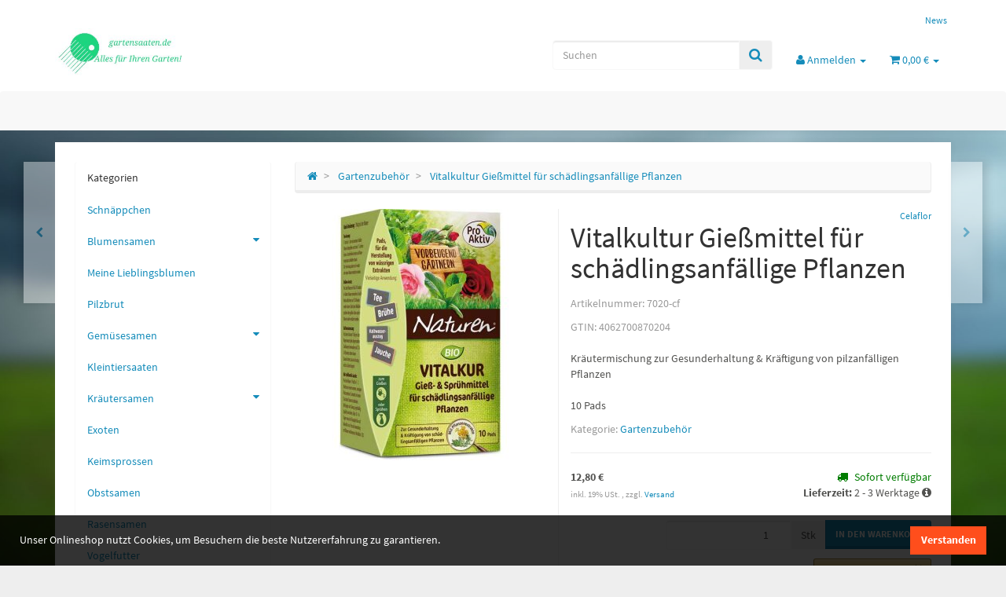

--- FILE ---
content_type: text/html; charset=utf-8
request_url: https://gartensaaten.de/Vitalkultur-Giessmittel-fuer-schaedlingsanfaellige-Pflanzen
body_size: 20412
content:
<!DOCTYPE html>
<html lang="de" itemscope itemtype="http://schema.org/ItemPage">

<head>
<meta name="kk-dropper-io-token" content="85641d78118f90532ee41d4a145900dd">
    
        <meta http-equiv="content-type" content="text/html; charset=utf-8">
        <meta name="description" itemprop="description" content="gartensaaten Pflanzenstärkungsmittel zum gießen und sprühen zur Gesunderhaltung und Kräftigung von pilzanfälligen Pflanzen. Mit Pflanzenextrakten auf Basis">
                <meta name="viewport" content="width=device-width, initial-scale=1.0, user-scalable=no">
        <meta http-equiv="X-UA-Compatible" content="IE=edge">
        <meta name="robots" content="index, follow">

        <meta itemprop="url" content="https://gartensaaten.de/Vitalkultur-Giessmittel-fuer-schaedlingsanfaellige-Pflanzen">
        <meta property="og:type" content="website">
        <meta property="og:site_name" content="Bio Vitalkultur Gießmittel für schädlingsanfällige Pflanzen - Gemüse-">
        <meta property="og:title" content="Bio Vitalkultur Gießmittel für schädlingsanfällige Pflanzen - Gemüse-">
        <meta property="og:description" content="gartensaaten Pflanzenstärkungsmittel zum gießen und sprühen zur Gesunderhaltung und Kräftigung von pilzanfälligen Pflanzen. Mit Pflanzenextrakten auf Basis">
        <meta property="og:url" content="https://gartensaaten.de/Vitalkultur-Giessmittel-fuer-schaedlingsanfaellige-Pflanzen">

                    <meta itemprop="image" content="https://gartensaaten.de/media/image/product/2427/lg/7020-cf_vitalkultur-giessmittel-fuer-schaedlingsanfaellige-pflanzen.jpg">
            <meta property="og:image" content="https://gartensaaten.de/media/image/product/2427/lg/7020-cf_vitalkultur-giessmittel-fuer-schaedlingsanfaellige-pflanzen.jpg">
            

    <title itemprop="name">Bio Vitalkultur Gießmittel für schädlingsanfällige Pflanzen - Gemüse-</title>

            
<link type="text/css" rel="stylesheet" href="//gartensaaten.de/plugins/kk_dropper/drops/Shared/framework.css?v=100.18.15">
<link type="text/css" rel="stylesheet" href="//gartensaaten.de/plugins/kk_dropper/drops/KK_CookieNotification/vendor/cookieconsent.min.css?v=1.0.5">
<link type="text/css" rel="stylesheet" href="//gartensaaten.de/plugins/kk_dropper/drops/KK_CookieNotification/style.css?v=1.0.5">
<meta name="kk-dropper-stylesheets" content="">
<link rel="canonical" href="https://gartensaaten.de/Vitalkultur-Giessmittel-fuer-schaedlingsanfaellige-Pflanzen">
    
    

    
            <link type="image/x-icon" href="https://gartensaaten.de/templates/Evo/themes/base/images/favicon.ico" rel="icon">
    

    
                                            <link type="text/css" href="https://gartensaaten.de/templates/Evo/themes/lumen/bootstrap.css?v=5.0.0" rel="stylesheet">
                            <link type="text/css" href="https://gartensaaten.de/templates/Evo/themes/base/offcanvas-menu.css?v=5.0.0" rel="stylesheet">
                            <link type="text/css" href="https://gartensaaten.de/templates/Evo/themes/base/animate.css?v=5.0.0" rel="stylesheet">
                            <link type="text/css" href="https://gartensaaten.de/templates/Evo/themes/base/pnotify.custom.css?v=5.0.0" rel="stylesheet">
                            <link type="text/css" href="https://gartensaaten.de/templates/Evo/themes/base/jquery-slider.css?v=5.0.0" rel="stylesheet">
                            <link type="text/css" href="https://gartensaaten.de/templates/Evo/themes/base/consent.css?v=5.0.0" rel="stylesheet">
                            <link type="text/css" href="https://gartensaaten.de/templates/Evo/themes/lumen/custom.css?v=5.0.0" rel="stylesheet">
            
                                                <link type="text/css" href="https://gartensaaten.de/plugins/jtl_paypal/frontend/css/style.css?v=5.0.0" rel="stylesheet">
                                                                                        

        
            <style>
            body { background-color: rgb(238, 238, 238)!important; }
        </style>
        
        <script src="https://gartensaaten.de/templates/Evo/js/jquery-3.5.1.min.js"></script>
    
    

    <script>
        var head_conf={head:"jtl",screens:[480,768,992,1200]};
        (function(n,t){"use strict";function w(){}function u(n,t){if(n){typeof n=="object"&&(n=[].slice.call(n));for(var i=0,r=n.length;i<r;i++)t.call(n,n[i],i)}}function it(n,i){var r=Object.prototype.toString.call(i).slice(8,-1);return i!==t&&i!==null&&r===n}function s(n){return it("Function",n)}function a(n){return it("Array",n)}function et(n){var i=n.split("/"),t=i[i.length-1],r=t.indexOf("?");return r!==-1?t.substring(0,r):t}function f(n){(n=n||w,n._done)||(n(),n._done=1)}function ot(n,t,r,u){var f=typeof n=="object"?n:{test:n,success:!t?!1:a(t)?t:[t],failure:!r?!1:a(r)?r:[r],callback:u||w},e=!!f.test;return e&&!!f.success?(f.success.push(f.callback),i.load.apply(null,f.success)):e||!f.failure?u():(f.failure.push(f.callback),i.load.apply(null,f.failure)),i}function v(n){var t={},i,r;if(typeof n=="object")for(i in n)!n[i]||(t={name:i,url:n[i]});else t={name:et(n),url:n};return(r=c[t.name],r&&r.url===t.url)?r:(c[t.name]=t,t)}function y(n){n=n||c;for(var t in n)if(n.hasOwnProperty(t)&&n[t].state!==l)return!1;return!0}function st(n){n.state=ft;u(n.onpreload,function(n){n.call()})}function ht(n){n.state===t&&(n.state=nt,n.onpreload=[],rt({url:n.url,type:"cache"},function(){st(n)}))}function ct(){var n=arguments,t=n[n.length-1],r=[].slice.call(n,1),f=r[0];return(s(t)||(t=null),a(n[0]))?(n[0].push(t),i.load.apply(null,n[0]),i):(f?(u(r,function(n){s(n)||!n||ht(v(n))}),b(v(n[0]),s(f)?f:function(){i.load.apply(null,r)})):b(v(n[0])),i)}function lt(){var n=arguments,t=n[n.length-1],r={};return(s(t)||(t=null),a(n[0]))?(n[0].push(t),i.load.apply(null,n[0]),i):(u(n,function(n){n!==t&&(n=v(n),r[n.name]=n)}),u(n,function(n){n!==t&&(n=v(n),b(n,function(){y(r)&&f(t)}))}),i)}function b(n,t){if(t=t||w,n.state===l){t();return}if(n.state===tt){i.ready(n.name,t);return}if(n.state===nt){n.onpreload.push(function(){b(n,t)});return}n.state=tt;rt(n,function(){n.state=l;t();u(h[n.name],function(n){f(n)});o&&y()&&u(h.ALL,function(n){f(n)})})}function at(n){n=n||"";var t=n.split("?")[0].split(".");return t[t.length-1].toLowerCase()}function rt(t,i){function e(t){t=t||n.event;u.onload=u.onreadystatechange=u.onerror=null;i()}function o(f){f=f||n.event;(f.type==="load"||/loaded|complete/.test(u.readyState)&&(!r.documentMode||r.documentMode<9))&&(n.clearTimeout(t.errorTimeout),n.clearTimeout(t.cssTimeout),u.onload=u.onreadystatechange=u.onerror=null,i())}function s(){if(t.state!==l&&t.cssRetries<=20){for(var i=0,f=r.styleSheets.length;i<f;i++)if(r.styleSheets[i].href===u.href){o({type:"load"});return}t.cssRetries++;t.cssTimeout=n.setTimeout(s,250)}}var u,h,f;i=i||w;h=at(t.url);h==="css"?(u=r.createElement("link"),u.type="text/"+(t.type||"css"),u.rel="stylesheet",u.href=t.url,t.cssRetries=0,t.cssTimeout=n.setTimeout(s,500)):(u=r.createElement("script"),u.type="text/"+(t.type||"javascript"),u.src=t.url);u.onload=u.onreadystatechange=o;u.onerror=e;u.async=!1;u.defer=!1;t.errorTimeout=n.setTimeout(function(){e({type:"timeout"})},7e3);f=r.head||r.getElementsByTagName("head")[0];f.insertBefore(u,f.lastChild)}function vt(){for(var t,u=r.getElementsByTagName("script"),n=0,f=u.length;n<f;n++)if(t=u[n].getAttribute("data-headjs-load"),!!t){i.load(t);return}}function yt(n,t){var v,p,e;return n===r?(o?f(t):d.push(t),i):(s(n)&&(t=n,n="ALL"),a(n))?(v={},u(n,function(n){v[n]=c[n];i.ready(n,function(){y(v)&&f(t)})}),i):typeof n!="string"||!s(t)?i:(p=c[n],p&&p.state===l||n==="ALL"&&y()&&o)?(f(t),i):(e=h[n],e?e.push(t):e=h[n]=[t],i)}function e(){if(!r.body){n.clearTimeout(i.readyTimeout);i.readyTimeout=n.setTimeout(e,50);return}o||(o=!0,vt(),u(d,function(n){f(n)}))}function k(){r.addEventListener?(r.removeEventListener("DOMContentLoaded",k,!1),e()):r.readyState==="complete"&&(r.detachEvent("onreadystatechange",k),e())}var r=n.document,d=[],h={},c={},ut="async"in r.createElement("script")||"MozAppearance"in r.documentElement.style||n.opera,o,g=n.head_conf&&n.head_conf.head||"head",i=n[g]=n[g]||function(){i.ready.apply(null,arguments)},nt=1,ft=2,tt=3,l=4,p;if(r.readyState==="complete")e();else if(r.addEventListener)r.addEventListener("DOMContentLoaded",k,!1),n.addEventListener("load",e,!1);else{r.attachEvent("onreadystatechange",k);n.attachEvent("onload",e);p=!1;try{p=!n.frameElement&&r.documentElement}catch(wt){}p&&p.doScroll&&function pt(){if(!o){try{p.doScroll("left")}catch(t){n.clearTimeout(i.readyTimeout);i.readyTimeout=n.setTimeout(pt,50);return}e()}}()}i.load=i.js=ut?lt:ct;i.test=ot;i.ready=yt;i.ready(r,function(){y()&&u(h.ALL,function(n){f(n)});i.feature&&i.feature("domloaded",!0)})})(window);
        (function(n,t){"use strict";jQuery["fn"]["ready"]=function(fn){jtl["ready"](function(){jQuery["when"]()["done"](fn)});return jQuery}})(window);
    </script>


    

<script type="text/javascript" src="//gartensaaten.de/plugins/kk_dropper/drops/Shared/framework.js?v=100.18.15"></script>
<script type="text/javascript" src="//gartensaaten.de/plugins/kk_dropper/drops/KK_CookieNotification/vendor/cookieconsent.js?v=1.0.5"></script>
<script type="text/javascript" src="//gartensaaten.de/plugins/kk_dropper/drops/KK_CookieNotification/cookienotification.js?v=1.0.5"></script>
<script data-dropper-script="true" type="text/javascript">
if (typeof(DropperFramework) !== 'undefined') { DropperFramework.registerResources(["//gartensaaten.de/plugins/kk_dropper/drops/Shared/framework.js?v=100.18.15","//gartensaaten.de/plugins/kk_dropper/drops/KK_CookieNotification/vendor/cookieconsent.js?v=1.0.5","//gartensaaten.de/plugins/kk_dropper/drops/KK_CookieNotification/cookienotification.js?v=1.0.5","//gartensaaten.de/plugins/kk_dropper/drops/Shared/framework.css?v=100.18.15","//gartensaaten.de/plugins/kk_dropper/drops/KK_CookieNotification/vendor/cookieconsent.min.css?v=1.0.5","//gartensaaten.de/plugins/kk_dropper/drops/KK_CookieNotification/style.css?v=1.0.5"]); }
</script>
<meta name="kk-dropper-scripts" content="">
<!-- DROP Cookie Notification [KK_CookieNotification] (5.8ms) -->
	<style type="text/css">

.kk-cookie-notification-376099ae-e53e-48e9-a8a1-14c62185758f.cc-window {
		background-color: rgba(0,0,0,0.8);
			color: rgba(255,255,255,1);
			font-size: inherit;
			font-family: inherit;
	}

.kk-cookie-notification-376099ae-e53e-48e9-a8a1-14c62185758f .cc-compliance .cc-btn.cc-dismiss,
.kk-cookie-notification-376099ae-e53e-48e9-a8a1-14c62185758f .cc-compliance .cc-btn.cc-deny {
		background-color: rgba(255,78,28,1);
			color: rgba(255,255,255,1);
			border-color: transparent;
	}

.kk-cookie-notification-376099ae-e53e-48e9-a8a1-14c62185758f .cc-link,
.kk-cookie-notification-376099ae-e53e-48e9-a8a1-14c62185758f .cc-link:active,
.kk-cookie-notification-376099ae-e53e-48e9-a8a1-14c62185758f .cc-link:visited {
		color: rgba(255,255,255,1);
	}

.kk-cookie-notification-376099ae-e53e-48e9-a8a1-14c62185758f .cc-compliance .cc-btn.cc-dismiss:hover,
.kk-cookie-notification-376099ae-e53e-48e9-a8a1-14c62185758f .cc-compliance .cc-btn.cc-deny:hover {
		background-color: rgba(255,78,28,0.8);
	}

</style>	<script data-dropper-script="true" data-dropper-defer="drops/KK_CookieNotification/templates/script.tpl" type="text/javascript">

	// init cookieconsent
	window.addEventListener("load", function() {
		
		// get cookie consent config from drop config
		var cookieConsentConfig = {
			
			"message": "Unser Onlineshop nutzt Cookies, um Besuchern die beste Nutzererfahrung zu garantieren.",
			"dismiss": "Verstanden",
			"deny": "Unnötigte Cookies ablehnen",
			"link": "Mehr erfahren",
			"href": "",
			"theme": "default",
			"position": "bottom",
			"isStatic": false,
			"showLink": false,
			"expiryDays": 365,
			"bodyClass": "kk-cookie-notification kk-cookie-notification-376099ae-e53e-48e9-a8a1-14c62185758f cc-window ",
			"dismissBtnClass": "cc-btn cc-dismiss ",
			"denyBtnClass": "cc-btn cc-deny ",
			"type": "info"
		};
		
		// get needless cookies from drop config
		var needlessCookieStr = "";
		
		// create & init cookieNotification and therefore cookie consent 
		var cookieNotification = new KK_CookieNotification(cookieConsentConfig, needlessCookieStr);

	});
	
</script>
<!-- END DROP [KK_CookieNotification] -->
<link type="text/css" href="https://gartensaaten.de/plugins/s360_amazonpay_shop5/frontend/template/css/lpa.min.css?v=1.2.4" rel="stylesheet" media="print" onload="this.media='all'; this.onload = null;">
</head>




<body data-page="1" class="body-offcanvas">

    
<div id="main-wrapper" class="main-wrapper fluid aside-active">

            
                                    <header class="hidden-print container-block" id="evo-nav-wrapper">
            <div class="container">
                
                                <div id="header-branding">
                    
                        
                        <div id="top-bar" class="text-right hidden-xs clearfix">
                            
<ul class="cms-pages list-inline pull-right"><li class=""><a href="https://gartensaaten.de/News" title="Aktuelle Neuigkeiten">News</a></li></ul>
                        </div>
                        
                        
                        <div class="row">
                            <div class="col-xs-4" id="logo" itemprop="publisher" itemscope itemtype="http://schema.org/Organization">
                                
                                <span itemprop="name" class="hidden">Q-Agro GmbH</span>
                                <meta itemprop="url" content="https://gartensaaten.de">
                                <meta itemprop="logo" content="https://gartensaaten.de/bilder/intern/shoplogo/logoGartensaaten2.jpg">
                                <a href="https://gartensaaten.de" title="Gartensaaten online von Q-Agro GmbH">
                                                                            <img src="https://gartensaaten.de/bilder/intern/shoplogo/logoGartensaaten2.jpg" alt="Gartensaaten online von Q-Agro GmbH" class="img-responsive">
                                                                    </a>
                                
                            </div>
                            <div class="col-xs-8" id="shop-nav">
                            
                                
<ul class="header-shop-nav nav navbar-nav force-float horizontal pull-right">
<li id="search"><div class="search-wrapper"><form action="index.php" method="get"><div class="input-group">
<input name="qs" type="text" id="search-header" class="form-control ac_input" placeholder="Suchen" autocomplete="off" aria-label="Suchen"><span class="input-group-addon"><button type="submit" name="search" id="search-submit-button" aria-label="Suchen"><span class="fa fa-search"></span></button></span>
</div></form></div></li>
<li class="dropdown hidden-sm hidden-xs">
<a href="#" class="dropdown-toggle" data-toggle="dropdown" title="Anmelden"><i class="fa fa-user"></i> <span class="hidden-xs hidden-sm">Anmelden </span> <i class="caret"></i></a><ul id="login-dropdown" class="dropdown-menu dropdown-menu-right">
<li><form action="https://gartensaaten.de/Konto" method="post" class="form evo-validate">
<input type="hidden" class="jtl_token" name="jtl_token" value="96f0eb2ce6e9d6c1ae90f625d150b50789fabb2d3beee251cf5c82c04def6394"><fieldset id="quick-login">
<div class="form-group"><input type="email" name="email" id="email_quick" class="form-control" placeholder="E-Mail-Adresse" required autocomplete="quick-login username"></div>
<div class="form-group"><input type="password" name="passwort" id="password_quick" class="form-control" placeholder="Passwort" required autocomplete="quick-login current-password"></div>
<div class="form-group">
<input type="hidden" name="login" value="1"><button type="submit" id="submit-btn" class="btn btn-primary btn-block">Anmelden</button>
</div>
<div class="lpa-button lpa-button-login lpa-button-context-login lpa-button-alignment-left"><div class="lpa-button-wrapper"><div class="lpa-button-content">
    <div id="lpa-button-login-6976c010c0d9f540507578" class="lpa-button-container lpa-button-login-container" style="width:200px;height:60px;" data-merchant-id="A38UC3L16LPWIZ" data-ledger-currency="EUR" data-language="de_DE" data-product-type="SignIn" data-placement="Product" data-color="Gold" data-sandbox="false" data-publickeyid="AHNGEWUFDRY3JQDGPTH6N72I" data-payload='{"signInReturnUrl":"https://gartensaaten.de/amazonpay-return","signInScopes":["name","email"],"storeId":"amzn1.application-oa2-client.84dc07f05f364afe9b7c4c2da1ad0f3f"}' data-signature="VM9rHVfZ+sfA6mSJhu55DMkPVyhKS66R0LQ36taZ51fJwiacR9RVKu8thP34BI+dmzP/3RQU4SFamwlLpeE4tRBu29azVPbNMZNdaqkyqu3vw0EgN4YkNv3KhxM4GL8djLFmPsRUghwM5Ox72EyNALd6/TTpD7mjmgWIGnJ2KuDe7MGgcJidu3u+hr6mWN/r115bGJQadLWMtNXEV/xGlLsZA2WevaKmn7uspplMXvhc5fcCy7gCtySVS4JTDTgkvQK5OpqJKYKTQHFa6texnwxlOUmOchUpcj2Pvfnwu0OPk+55MDtxG5h70Od84wUKs70jtWRSM+tcwjeJBOogig=="></div>
</div></div></div>
</fieldset>
</form></li>
<li><a href="https://gartensaaten.de/Passwort-vergessen" rel="nofollow" title="Passwort vergessen">Passwort vergessen</a></li>
<li><a href="https://gartensaaten.de/Registrieren" title="Jetzt registrieren!">Neu hier? Jetzt registrieren!</a></li>
</ul>
</li>
<li class="hidden-sm hidden-xs compare-list-menu">
    </li>


<li class="hidden-sm hidden-xs wish-list-menu">
    </li>

<li class="hidden-sm hidden-xs cart-menu dropdown" data-toggle="basket-items">
<a href="https://gartensaaten.de/Warenkorb" class="dropdown-toggle" data-toggle="dropdown" title="Warenkorb">
    <span class="fa fa-shopping-cart"></span>
        <span class="shopping-cart-label hidden-sm"> 0,00 €</span> <span class="caret"></span>
</a>
<ul class="cart-dropdown dropdown-menu dropdown-menu-right">
    
<li>
            <a href="https://gartensaaten.de/Warenkorb" title="Es befinden sich keine Artikel im Warenkorb.">Es befinden sich keine Artikel im Warenkorb.</a>
    </li>

</ul>

</li>
</ul>

                            
                            </div>
                        </div>
                        
                                    </div>
                                
            </div>            
            
            <div class="category-nav navbar-wrapper">
                
<div id="evo-main-nav-wrapper" class="nav-wrapper">
    <nav id="evo-main-nav" class="navbar navbar-default">
        <div class="container">
            <div class="navbar-header">
                <button type="button" class="btn btn-default navbar-toggle collapsed" data-toggle="collapse" data-target="#evo-navbar-collapse" aria-expanded="false">
                    <span class="sr-only">Toggle navigation</span>
                    <i class="fa fa-bars"></i> Alle Kategorien
                </button>
                <button type="button" class="btn btn-link navbar-toggle collapsed visible-xs border-none" data-toggle="collapse" data-target="#evo-navbar-collapse-language" aria-expanded="false">
                    <i class="fa fa-language"></i>
                </button>
                <ul class="nav navbar-nav navbar-right force-float visible-xs visible-sm">
                                        <li>
                        <a href="https://gartensaaten.de/Konto" title="Mein Konto">
                            <span class="fa fa-user"></span>
                        </a>
                    </li>
                    <li>
                        <a href="https://gartensaaten.de/Warenkorb" title="Warenkorb">
                            <span class="fa fa-shopping-cart"></span>
                                                    </a>
                    </li>
                </ul>
            </div>
            
                            
            <div class="megamenu collapse navbar-collapse" id="evo-navbar-collapse">
                <ul class="nav navbar-nav">
                    


                </ul>
                            </div>
        </div>
    </nav>
</div>

            </div>            


                    </header>
    


    
    <div id="content-wrapper">
    
    
                                    

    
    <div class="container">
    

    
    <div class="container-block beveled">
    

    
            <div class="visible-lg product-pagination next">
            <a href="https://gartensaaten.de/Leimring" title="Leimring"><span class="fa fa-chevron-right"></span></a>        </div>
        <div class="visible-lg product-pagination previous">
            <a href="https://gartensaaten.de/Vitalkultur-Giessmittel-fuer-pilzanfaellige-Pflanzen" title="Vitalkultur Gießmittel für pilzanfällige Pflanzen"><span class="fa fa-chevron-left"></span></a>        </div>
        

    
    <div class="row">
    

    
    <div id="content" class="col-xs-12  col-lg-9 col-lg-push-3">
    

    
        
<div class="breadcrumb-wrapper hidden-xs"><div class="row"><div class="col-xs-12"><ol id="breadcrumb" class="breadcrumb" itemprop="breadcrumb" itemscope itemtype="http://schema.org/BreadcrumbList">
<li class="breadcrumb-item first" itemprop="itemListElement" itemscope itemtype="http://schema.org/ListItem">
<a itemprop="item" href="https://gartensaaten.de/" title="Startseite"><span class="fa fa-home"></span><span itemprop="name" class="hidden">Startseite</span></a><meta itemprop="position" content="1">
</li>
<li class="breadcrumb-item" itemprop="itemListElement" itemscope itemtype="http://schema.org/ListItem">
<a itemprop="item" href="https://gartensaaten.de/gartenzubehoer" title="Gartenzubehör"><span itemprop="name">Gartenzubehör</span></a><meta itemprop="position" content="2">
</li>
<li class="breadcrumb-item last" itemprop="itemListElement" itemscope itemtype="http://schema.org/ListItem">
<a itemprop="item" href="https://gartensaaten.de/Vitalkultur-Giessmittel-fuer-schaedlingsanfaellige-Pflanzen" title="Vitalkultur Gie&amp;szlig;mittel f&amp;uuml;r sch&amp;auml;dlingsanf&amp;auml;llige Pflanzen"><span itemprop="name">Vitalkultur Gießmittel für schädlingsanfällige Pflanzen</span></a><meta itemprop="position" content="3">
</li>
</ol></div></div></div>
    

    
    <div id="alert-list">
            </div>



    


            <div id="result-wrapper" data-wrapper="true" itemprop="mainEntity" itemscope itemtype="http://schema.org/Product">
            <meta itemprop="url" content="https://gartensaaten.de/Vitalkultur-Giessmittel-fuer-schaedlingsanfaellige-Pflanzen">
            
    


    


            

    

<div class="h1 visible-xs text-center">Vitalkultur Gießmittel für schädlingsanfällige Pflanzen</div>



<form id="buy_form" method="post" action="https://gartensaaten.de/Vitalkultur-Giessmittel-fuer-schaedlingsanfaellige-Pflanzen" class="evo-validate">
    <input type="hidden" class="jtl_token" name="jtl_token" value="96f0eb2ce6e9d6c1ae90f625d150b50789fabb2d3beee251cf5c82c04def6394">
    <div class="row product-primary" id="product-offer">
        <div class="product-gallery col-sm-5">
            
            
<div id="gallery" class="hidden">
    
            <a href="https://gartensaaten.de/media/image/product/2427/lg/7020-cf_vitalkultur-giessmittel-fuer-schaedlingsanfaellige-pflanzen.jpg" title="Vitalkultur Gie&amp;szlig;mittel f&amp;uuml;r sch&amp;auml;dlingsanf&amp;auml;llige Pflanzen"><img src="https://gartensaaten.de/media/image/product/2427/md/7020-cf_vitalkultur-giessmittel-fuer-schaedlingsanfaellige-pflanzen.jpg" alt="Vitalkultur Gie&amp;szlig;mittel f&amp;uuml;r sch&amp;auml;dlingsanf&amp;auml;llige Pflanzen" data-list='{"xs":{"src":"https:\/\/gartensaaten.de\/media\/image\/product\/2427\/xs\/7020-cf_vitalkultur-giessmittel-fuer-schaedlingsanfaellige-pflanzen.jpg","size":{"width":40,"height":40},"type":2,"alt":"Vitalkultur Gießmittel für schädlingsanfällige Pflanzen"},"sm":{"src":"https:\/\/gartensaaten.de\/media\/image\/product\/2427\/sm\/7020-cf_vitalkultur-giessmittel-fuer-schaedlingsanfaellige-pflanzen.jpg","size":{"width":130,"height":130},"type":2,"alt":"Vitalkultur Gießmittel für schädlingsanfällige Pflanzen"},"md":{"src":"https:\/\/gartensaaten.de\/media\/image\/product\/2427\/md\/7020-cf_vitalkultur-giessmittel-fuer-schaedlingsanfaellige-pflanzen.jpg","size":{"width":320,"height":320},"type":2,"alt":"Vitalkultur Gießmittel für schädlingsanfällige Pflanzen"},"lg":{"src":"https:\/\/gartensaaten.de\/media\/image\/product\/2427\/lg\/7020-cf_vitalkultur-giessmittel-fuer-schaedlingsanfaellige-pflanzen.jpg","size":{"width":600,"height":600},"type":2,"alt":"Vitalkultur Gießmittel für schädlingsanfällige Pflanzen"}}' itemprop="image"></a>
        
</div>

<div class="pswp" tabindex="-1" role="dialog" aria-hidden="true">
    <div class="pswp__bg"></div>
    <div class="pswp__scroll-wrap">
        <div class="pswp__container">
            <div class="pswp__item"></div>
            <div class="pswp__item"></div>
            <div class="pswp__item"></div>
        </div>
        <div class="pswp__ui pswp__ui--hidden">
            <div class="pswp__top-bar">
                <div class="pswp__counter"></div>
                <a class="pswp__button pswp__button--close" title="Close (Esc)"></a>
                <a class="pswp__button pswp__button--share" title="Share"></a>
                <a class="pswp__button pswp__button--fs" title="Toggle fullscreen"></a>
                <a class="pswp__button pswp__button--zoom" title="Zoom in/out"></a>
                <div class="pswp__preloader">
                    <div class="pswp__preloader__icn">
                        <div class="pswp__preloader__cut">
                            <div class="pswp__preloader__donut"></div>
                        </div>
                    </div>
                </div>
            </div>
            <div class="pswp__share-modal pswp__share-modal--hidden pswp__single-tap">
                <div class="pswp__share-tooltip"></div>
            </div>
            <a class="pswp__button pswp__button--arrow--left" title="Previous (arrow left)">
            </a>
            <a class="pswp__button pswp__button--arrow--right" title="Next (arrow right)">
            </a>
            <div class="pswp__caption">
                <div class="pswp__caption__center"></div>
            </div>
        </div>
    </div>
</div>

        </div>
        <div class="product-info col-sm-7">
            
            <div class="product-info-inner">
                
                                    
                    <div class="manufacturer-row text-right small" itemprop="brand" itemscope itemtype="http://schema.org/Organization">
                        <a href="Celaflor" data-toggle="tooltip" data-placement="left" title="Celaflor" itemprop="url">
                                                                                        <span itemprop="name">Celaflor</span>
                                                    </a>
                    </div>
                    
                                

                <div class="product-headline hidden-xs">
                    
                        
                        <h1 class="fn product-title" itemprop="name">Vitalkultur Gießmittel für schädlingsanfällige Pflanzen</h1>
                    
                </div>

                
                                    <div class="info-essential row">
                        
                                                    <div class="col-xs-8">
                                <p class="text-muted product-sku">Artikelnummer: <span itemprop="sku">7020-cf</span></p>
                                                            </div>
                                                                            <div class="col-xs-8">
                                <p class="text-muted">GTIN: <span itemprop="gtin13">4062700870204</span></p>
                            </div>
                                                                                                                        
                    </div>
                    <div class="clearfix top10"></div>
                                

                
                                            
                            
                            <div class="shortdesc" itemprop="description">
                                <p>Kräutermischung zur Gesunderhaltung &amp; Kräftigung von pilzanfälligen Pflanzen<br><br>10 Pads</p>
                            </div>
                        
                        <div class="clearfix top10"></div>

                    

                    
                

                
                                                    
                    <p class="product-category word-break">
                        <span class="text-muted">Kategorie: </span>
                        <a href="https://gartensaaten.de/gartenzubehoer" itemprop="category">Gartenzubehör</a>
                    </p>
                    
                                

                <div class="product-offer" itemprop="offers" itemscope itemtype="http://schema.org/Offer">
                    
                                            <meta itemprop="url" content="https://gartensaaten.de/Vitalkultur-Giessmittel-fuer-schaedlingsanfaellige-Pflanzen">
                        <link itemprop="businessFunction" href="http://purl.org/goodrelations/v1#Sell">
                    
                    <input type="submit" name="inWarenkorb" value="1" class="hidden">
                                                                                <input type="hidden" id="AktuellerkArtikel" class="current_article" name="a" value="2427">
                    <input type="hidden" name="wke" value="1">
                    <input type="hidden" name="show" value="1">
                    <input type="hidden" name="kKundengruppe" value="1">
                    <input type="hidden" name="kSprache" value="1">
                    
                    
                    <!-- VARIATIONEN -->
                    

                    
                    <hr>
                    <div class="row">
                        
                        <div class="col-xs-7">
                            
    <div class="price_wrapper">
    
            
                    
        <strong class="price ">
            
                <span>
                                    12,80 €                                                                </span>
            
            
                                    <meta itemprop="price" content="12.8">
                    <meta itemprop="priceCurrency" content="EUR">
                                                
        </strong>
                    <div class="price-note">
                
                                
                
                    <p class="vat_info text-muted top5">
                        

    inkl. 19% USt.        ,
                    zzgl. <a href="https://gartensaaten.de/Versandinformationen?shipping_calculator=0" rel="nofollow" class="shipment popup">
                Versand
            </a>
            


    

                    </p>
                

                
                
                                            </div>                
    </div>

                        </div>
                        
                        
                        <div class="col-xs-5 text-right">
                            
<div class="delivery-status">

                        
                <span class="status status-2">
            <span class="fa fa-truck"></span>Sofort verfügbar
        </span>
        


        
                            <link itemprop="availability" href="http://schema.org/InStock">
        
            
                        <p class="estimated-delivery" data-toggle="popover" data-placement="top" data-content="Die angegebenen Lieferzeiten gelten für den Versand innerhalb von Deutschland. Die Lieferzeiten für den &lt;a href='https://gartensaaten.de/Versandinformationen#othercountries'&gt;Versand ins Ausland&lt;/a&gt; finden Sie in unseren &lt;a href='https://gartensaaten.de/Versandinformationen'&gt;Versandinformationen&lt;/a&gt;.">
                <strong>Lieferzeit: </strong>                <span class="a2 text-nowrap">
                    2 - 3 Werktage
                    <span class="fa fa-info-circle"></span>
                </span>
            </p>
            
</div>

                        </div>
                        
                    </div>
                                        
    <div id="add-to-cart" class="hidden-print product-buy text-right">
    
                                            
                <div class="form-inline">
                    <div id="quantity-grp" class="choose_quantity input-group">
                        <input type="number" min="0" max="" id="quantity" class="quantity form-control text-right" name="anzahl" aria-label="Menge" value="1">
                                                    <span class="input-group-addon unit">Stk</span>
                                                <span class="input-group-btn">
                            <button aria-label="In den Warenkorb" name="inWarenkorb" type="submit" value="In den Warenkorb" class="submit btn btn-primary">
                                <span class="fa fa-shopping-cart visible-xs"></span><span class="hidden-xs">In den Warenkorb</span>
                            </button>
                        </span>
                    </div>
                </div>
                
                                
    <div class="lpa-button lpa-button-pay lpa-button-context-payDetail lpa-button-alignment-right"><div class="lpa-button-wrapper"><div class="lpa-button-content">
        <div class="lpa-button-tooltip-wrapper">
        <div class="lpa-button-tooltip-icon" onclick="$('#lpa-button-tooltip-text-lpa-button-payDetail-6976c010c2ab6625006247').toggle();"><i class="fa fas fa-question-circle"></i></div>
        <div id="lpa-button-payDetail-6976c010c2ab6625006247" class="lpa-button-container lpa-button-pay-container lpa-button-group-lpa-button-payDetail-6976c010c2ab6625006247" style="width:150px;height:45px;" data-context="payDetail" data-product-id="" data-msg-required-field-missing="Bitte füllen Sie alle Pflichtfelder aus." data-shop-url="https://gartensaaten.de" data-merchant-id="A38UC3L16LPWIZ" data-ledger-currency="EUR" data-language="de_DE" data-product-type="PayAndShip" data-placement="Product" data-color="Gold" data-sandbox="false" data-estimated-order-amount-amount="" data-estimated-order-amount-currency=""></div>
            </div>
    <div class="lpa-button-tooltip-text" id="lpa-button-tooltip-text-lpa-button-payDetail-6976c010c2ab6625006247" style="display:none;width:150px;">Amazon Pay: Zahlen Sie jetzt mit den Zahl- und Lieferinformationen aus Ihrem Amazon-Konto.</div>
    <div class="lpa-pay-button-express-feedback"></div>
</div></div></div>
</div>

                    <hr>
                </div>

                                    
    <div class="btn-toolbar text-right bottom15" role="toolbar">
        <div id="product-actions" class="btn-group btn-group-md product-actions hidden-print pull-right" role="group">
            
                                        <button name="Wunschliste" type="submit" class="btn btn-default btn-secondary wishlist" title="Auf den Wunschzettel">
                    <span class="fa fa-heart"></span>
                    <span class="hidden-xs hidden-sm">Wunschzettel</span>
                </button>
                                                        </div>
    </div>
    <div class="visible-xs clearfix hidden-print">
        <hr>
    </div>

                            </div>                        
        </div>            </div>    
    


    
</form>

    <div class="clearfix"></div>

    
    
                                                                                                                                                
            
        <ul class="nav nav-tabs bottom15" role="tablist">
                            <li role="presentation" class="active">
                    <a href="#tab-description" aria-controls="tab-description" role="tab" data-toggle="tab">
                        Beschreibung
                    </a>
                </li>
                                                                                                                                                        <li role="presentation">
                        <a href="#tab-Datenblatt" aria-controls="tab-Datenblatt" role="tab" data-toggle="tab">
                            Datenblatt (1)
                        </a>
                    </li>
                                    </ul>
        <div class="tab-content" id="article-tabs">
                                    <div role="tabpanel" class="tab-pane fade  in active" id="tab-description">
                        <div class="tab-content-wrapper">
                
                    
                        
                        <div class="desc">
                            <p><strong>Bio Vitalkultur Gießmittel für schädlingsanfällige Pflanzen<br><br></strong>Pflanzenstärkungsmittel zum gießen und sprühen zur Gesunderhaltung und Kräftigung von pilzanfälligen Pflanzen. Mit Pflanzenextrakten auf Basis von Rainfarm und Wermut, speziell für Pflanzen, die anfällig gegenüber Schädlingen sind. Die enthaltenen Kräuterauszüge kräftigen die Pflanzen und helfen diesen stressresistenter gegen äußere Einflüsse zu werden. Die pflanzlichen Inhaltsstoffe sorgen für einen gesunden und vitalen Wuchs - Vorbeugend anwenden, um die Pflanze rechtzeitig zu vitalisieren. Einfache Anwendung mit Pads zum aufgiessen mit Wasser zur Herstellung von Tee, Brühe, Jauche oder Kaltwasserauszug. <br><br><br><strong>Inhalt:</strong> 10 Pads</p>
                                                    </div>
                        
                    
                    
                                                

                    
                
            </div>
                            </div>
                                                                                                                                            <div role="tabpanel" class="tab-pane fade" id="tab-Datenblatt">
                                
            <div class="row">
                                                                        
                                                    <div class="col-xs-12">
                        <div class="panel-wrap">
                            <div class="panel panel-default">
                                <div class="panel-heading"><h3 class="panel-title">Datenblatt</h3></div>
                                <div class="panel-body">
                                    <p></p>
                                                                            <a href="https://gartensaaten.de/mediafiles/Sonstiges/7020-cf.pdf" target="_blank">
                                            <img alt="PDF" src="https://gartensaaten.de/bilder/intern/file-pdf.png">
                                        </a>
                                        <br>
                                        <a href="https://gartensaaten.de/mediafiles/Sonstiges/7020-cf.pdf" target="_blank">
                                            Datenblatt
                                        </a>
                                                                    </div>
                            </div>
                        </div>
                    </div>
                                            </div>

                                    </div>
                                        </div>

    

    <div class="clearfix"></div>

            <div id="article_popups">
        


<script type="text/javascript">
    $(function() {
        
            });

    function show_popup(item, title) {
        var html = $('#popup' + item).html();
        if (typeof title === 'undefined' || title.length === 0) {
            title = $(html).find('h3').text();
        }
        eModal.alert({
            message: html,
            title: title
        });
    }
</script>

    </div>

        </div>
    


            

            
<div id="consent-manager">
		
		<div id="consent-banner">
			
				<div class="consent-banner-icon">
					<svg xmlns="http://www.w3.org/2000/svg" viewbox="0 0 512 512"><path fill="currentColor" d="M256.12 245.96c-13.25 0-24 10.74-24 24 1.14 72.25-8.14 141.9-27.7 211.55-2.73 9.72 2.15 30.49 23.12 30.49 10.48 0 20.11-6.92 23.09-17.52 13.53-47.91 31.04-125.41 29.48-224.52.01-13.25-10.73-24-23.99-24zm-.86-81.73C194 164.16 151.25 211.3 152.1 265.32c.75 47.94-3.75 95.91-13.37 142.55-2.69 12.98 5.67 25.69 18.64 28.36 13.05 2.67 25.67-5.66 28.36-18.64 10.34-50.09 15.17-101.58 14.37-153.02-.41-25.95 19.92-52.49 54.45-52.34 31.31.47 57.15 25.34 57.62 55.47.77 48.05-2.81 96.33-10.61 143.55-2.17 13.06 6.69 25.42 19.76 27.58 19.97 3.33 26.81-15.1 27.58-19.77 8.28-50.03 12.06-101.21 11.27-152.11-.88-55.8-47.94-101.88-104.91-102.72zm-110.69-19.78c-10.3-8.34-25.37-6.8-33.76 3.48-25.62 31.5-39.39 71.28-38.75 112 .59 37.58-2.47 75.27-9.11 112.05-2.34 13.05 6.31 25.53 19.36 27.89 20.11 3.5 27.07-14.81 27.89-19.36 7.19-39.84 10.5-80.66 9.86-121.33-.47-29.88 9.2-57.88 28-80.97 8.35-10.28 6.79-25.39-3.49-33.76zm109.47-62.33c-15.41-.41-30.87 1.44-45.78 4.97-12.89 3.06-20.87 15.98-17.83 28.89 3.06 12.89 16 20.83 28.89 17.83 11.05-2.61 22.47-3.77 34-3.69 75.43 1.13 137.73 61.5 138.88 134.58.59 37.88-1.28 76.11-5.58 113.63-1.5 13.17 7.95 25.08 21.11 26.58 16.72 1.95 25.51-11.88 26.58-21.11a929.06 929.06 0 0 0 5.89-119.85c-1.56-98.75-85.07-180.33-186.16-181.83zm252.07 121.45c-2.86-12.92-15.51-21.2-28.61-18.27-12.94 2.86-21.12 15.66-18.26 28.61 4.71 21.41 4.91 37.41 4.7 61.6-.11 13.27 10.55 24.09 23.8 24.2h.2c13.17 0 23.89-10.61 24-23.8.18-22.18.4-44.11-5.83-72.34zm-40.12-90.72C417.29 43.46 337.6 1.29 252.81.02 183.02-.82 118.47 24.91 70.46 72.94 24.09 119.37-.9 181.04.14 246.65l-.12 21.47c-.39 13.25 10.03 24.31 23.28 24.69.23.02.48.02.72.02 12.92 0 23.59-10.3 23.97-23.3l.16-23.64c-.83-52.5 19.16-101.86 56.28-139 38.76-38.8 91.34-59.67 147.68-58.86 69.45 1.03 134.73 35.56 174.62 92.39 7.61 10.86 22.56 13.45 33.42 5.86 10.84-7.62 13.46-22.59 5.84-33.43z"></path></svg>
				</div>
			
			
				<div class="consent-banner-body">
					
						<div class="consent-banner-description">
							
								<span class="consent-display-2">Wie wir Cookies &amp; Co nutzen</span>
							
																					
								<p>Durch Klicken auf „Alle akzeptieren“ gestatten Sie den Einsatz folgender Dienste auf unserer Website: YouTube, Vimeo, ReCaptcha. Sie können die Einstellung jederzeit ändern (Fingerabdruck-Icon links unten). Weitere Details finden Sie unter <i>Konfigurieren</i> und in unserer <a href="https://gartensaaten.de/Datenschutz" target="_blank">Datenschutzerklärung</a>.</p>
							
						</div>
					
					
						<div class="consent-banner-actions">
							<div class="consent-btn-helper">
								<div class="consent-accept">
									<button type="button" class="consent-btn consent-btn-tertiary btn-block" id="consent-banner-btn-all">Alle akzeptieren</button>
								</div>
								<div>
									<button type="button" class="consent-btn consent-btn-outline-primary btn-block" id="consent-banner-btn-close" title="Schließen">
										Schließen
									</button>
								</div>
								<div>
									<button type="button" class="consent-btn consent-btn-secondary btn-block" id="consent-banner-btn-settings">Konfigurieren</button>
								</div>
							</div>
						</div>
					
				</div>
			
		</div>
	
	
		<div id="consent-settings" class="consent-modal">
			<div class="consent-modal-content">
				
					<button type="button" class="consent-modal-close" data-toggle="consent-close">
						<svg xmlns="http://www.w3.org/2000/svg" viewbox="0 0 320 512"><path fill="currentColor" d="M207.6 256l107.72-107.72c6.23-6.23 6.23-16.34 0-22.58l-25.03-25.03c-6.23-6.23-16.34-6.23-22.58 0L160 208.4 52.28 100.68c-6.23-6.23-16.34-6.23-22.58 0L4.68 125.7c-6.23 6.23-6.23 16.34 0 22.58L112.4 256 4.68 363.72c-6.23 6.23-6.23 16.34 0 22.58l25.03 25.03c6.23 6.23 16.34 6.23 22.58 0L160 303.6l107.72 107.72c6.23 6.23 16.34 6.23 22.58 0l25.03-25.03c6.23-6.23 6.23-16.34 0-22.58L207.6 256z"></path></svg>
					</button>
				
				
					<div class="consent-modal-icon">
						<svg xmlns="http://www.w3.org/2000/svg" viewbox="0 0 512 512"><path fill="currentColor" d="M256.12 245.96c-13.25 0-24 10.74-24 24 1.14 72.25-8.14 141.9-27.7 211.55-2.73 9.72 2.15 30.49 23.12 30.49 10.48 0 20.11-6.92 23.09-17.52 13.53-47.91 31.04-125.41 29.48-224.52.01-13.25-10.73-24-23.99-24zm-.86-81.73C194 164.16 151.25 211.3 152.1 265.32c.75 47.94-3.75 95.91-13.37 142.55-2.69 12.98 5.67 25.69 18.64 28.36 13.05 2.67 25.67-5.66 28.36-18.64 10.34-50.09 15.17-101.58 14.37-153.02-.41-25.95 19.92-52.49 54.45-52.34 31.31.47 57.15 25.34 57.62 55.47.77 48.05-2.81 96.33-10.61 143.55-2.17 13.06 6.69 25.42 19.76 27.58 19.97 3.33 26.81-15.1 27.58-19.77 8.28-50.03 12.06-101.21 11.27-152.11-.88-55.8-47.94-101.88-104.91-102.72zm-110.69-19.78c-10.3-8.34-25.37-6.8-33.76 3.48-25.62 31.5-39.39 71.28-38.75 112 .59 37.58-2.47 75.27-9.11 112.05-2.34 13.05 6.31 25.53 19.36 27.89 20.11 3.5 27.07-14.81 27.89-19.36 7.19-39.84 10.5-80.66 9.86-121.33-.47-29.88 9.2-57.88 28-80.97 8.35-10.28 6.79-25.39-3.49-33.76zm109.47-62.33c-15.41-.41-30.87 1.44-45.78 4.97-12.89 3.06-20.87 15.98-17.83 28.89 3.06 12.89 16 20.83 28.89 17.83 11.05-2.61 22.47-3.77 34-3.69 75.43 1.13 137.73 61.5 138.88 134.58.59 37.88-1.28 76.11-5.58 113.63-1.5 13.17 7.95 25.08 21.11 26.58 16.72 1.95 25.51-11.88 26.58-21.11a929.06 929.06 0 0 0 5.89-119.85c-1.56-98.75-85.07-180.33-186.16-181.83zm252.07 121.45c-2.86-12.92-15.51-21.2-28.61-18.27-12.94 2.86-21.12 15.66-18.26 28.61 4.71 21.41 4.91 37.41 4.7 61.6-.11 13.27 10.55 24.09 23.8 24.2h.2c13.17 0 23.89-10.61 24-23.8.18-22.18.4-44.11-5.83-72.34zm-40.12-90.72C417.29 43.46 337.6 1.29 252.81.02 183.02-.82 118.47 24.91 70.46 72.94 24.09 119.37-.9 181.04.14 246.65l-.12 21.47c-.39 13.25 10.03 24.31 23.28 24.69.23.02.48.02.72.02 12.92 0 23.59-10.3 23.97-23.3l.16-23.64c-.83-52.5 19.16-101.86 56.28-139 38.76-38.8 91.34-59.67 147.68-58.86 69.45 1.03 134.73 35.56 174.62 92.39 7.61 10.86 22.56 13.45 33.42 5.86 10.84-7.62 13.46-22.59 5.84-33.43z"></path></svg>
					</div>
				
				
					<span class="consent-display-1">Datenschutz-Einstellungen</span>
				
				
					<p>Einstellungen, die Sie hier vornehmen, werden auf Ihrem Endgerät im „Local Storage“ gespeichert und sind beim nächsten Besuch unseres Onlineshops wieder aktiv. Sie können diese Einstellungen jederzeit ändern (Fingerabdruck-Icon links unten).<br><br>Informationen zur Cookie-Funktionsdauer sowie Details zu technisch notwendigen Cookies erhalten Sie in unserer <a href="https://gartensaaten.de/Datenschutz" target="_blank">Datenschutzerklärung</a>.</p>
				
				
					<div class="consent-btn-holder">
						<div class="consent-switch">
							<input type="checkbox" class="consent-input" id="consent-all-1" name="consent-all-1" data-toggle="consent-all">
							<label class="consent-label consent-label-secondary" for="consent-all-1"><span>Alle ab-/auswählen</span></label>
						</div>
						<div class="consent-accept">
							<button type="button" class="consent-btn consent-btn-tertiary consent-btn-block consent-btn-primary consent-btn-sm d-md-none" data-toggle="consent-close">
								Übernehmen
							</button>
						</div>
					</div>
				
				
					<hr>
				
				
																	<div class="consent-switch">
							
								<input type="checkbox" class="consent-input" id="consent-1" name="consent-1" data-storage-key="youtube">
								<label class="consent-label" for="consent-1">YouTube</label>
							
							
								<a class="consent-show-more" href="#" data-collapse="consent-1-description">
									Weitere Informationen<span class="consent-icon"><svg xmlns="http://www.w3.org/2000/svg" viewbox="0 0 512 512"><path fill="currentColor" d="M256 8C119.043 8 8 119.083 8 256c0 136.997 111.043 248 248 248s248-111.003 248-248C504 119.083 392.957 8 256 8zm0 110c23.196 0 42 18.804 42 42s-18.804 42-42 42-42-18.804-42-42 18.804-42 42-42zm56 254c0 6.627-5.373 12-12 12h-88c-6.627 0-12-5.373-12-12v-24c0-6.627 5.373-12 12-12h12v-64h-12c-6.627 0-12-5.373-12-12v-24c0-6.627 5.373-12 12-12h64c6.627 0 12 5.373 12 12v100h12c6.627 0 12 5.373 12 12v24z"></path></svg></span>
								</a>
							
							
								<div class="consent-help">
									<p>Um Inhalte von YouTube auf dieser Seite zu entsperren, ist Ihre Zustimmung zur Datenweitergabe und 
             Speicherung von Drittanbieter-Cookies des Anbieters YouTube (Google) erforderlich.
Dies erlaubt uns, 
             unser Angebot sowie das Nutzererlebnis für Sie zu verbessern und interessanter auszugestalten.
Ohne 
             Ihre Zustimmung findet keine Datenweitergabe an YouTube statt, jedoch können die Funktionen von YouTube 
             dann auch nicht auf dieser Seite verwendet werden. </p>
								</div>
							
							
								<div class="consent-help consent-more-description consent-hidden" id="consent-1-description">
									<span class="consent-display-3 consent-no-space">Beschreibung:</span>
									<p>Einbetten von Videos</p>
									<span class="consent-display-3 consent-no-space">Verarbeitende Firma:</span>
									<p>Google Inc.</p>
									<span class="consent-display-3 consent-no-space">Nutzungsbedingungen:</span>
									<a href="https://policies.google.com/privacy?hl=de" target="_blank" rel="noopener">Link</a>
								</div>
							
						</div>
						
							<hr>
						
																	<div class="consent-switch">
							
								<input type="checkbox" class="consent-input" id="consent-2" name="consent-2" data-storage-key="vimeo">
								<label class="consent-label" for="consent-2">Vimeo</label>
							
							
								<a class="consent-show-more" href="#" data-collapse="consent-2-description">
									Weitere Informationen<span class="consent-icon"><svg xmlns="http://www.w3.org/2000/svg" viewbox="0 0 512 512"><path fill="currentColor" d="M256 8C119.043 8 8 119.083 8 256c0 136.997 111.043 248 248 248s248-111.003 248-248C504 119.083 392.957 8 256 8zm0 110c23.196 0 42 18.804 42 42s-18.804 42-42 42-42-18.804-42-42 18.804-42 42-42zm56 254c0 6.627-5.373 12-12 12h-88c-6.627 0-12-5.373-12-12v-24c0-6.627 5.373-12 12-12h12v-64h-12c-6.627 0-12-5.373-12-12v-24c0-6.627 5.373-12 12-12h64c6.627 0 12 5.373 12 12v100h12c6.627 0 12 5.373 12 12v24z"></path></svg></span>
								</a>
							
							
								<div class="consent-help">
									<p>Um Inhalte von Vimeo auf dieser Seite zu entsperren, ist Ihre Zustimmung zur Datenweitergabe und
              Speicherung von Drittanbieter-Cookies des Anbieters Vimeo erforderlich.
Dies erlaubt uns,
              unser Angebot sowie das Nutzererlebnis für Sie zu verbessern und interessanter auszugestalten.
Ohne
              Ihre Zustimmung findet keine Datenweitergabe an Vimeo statt, jedoch können die Funktionen von Vimeo
              dann auch nicht auf dieser Seite verwendet werden. </p>
								</div>
							
							
								<div class="consent-help consent-more-description consent-hidden" id="consent-2-description">
									<span class="consent-display-3 consent-no-space">Beschreibung:</span>
									<p>Einbetten von Videos</p>
									<span class="consent-display-3 consent-no-space">Verarbeitende Firma:</span>
									<p>Vimeo</p>
									<span class="consent-display-3 consent-no-space">Nutzungsbedingungen:</span>
									<a href="https://policies.google.com/privacy?hl=de" target="_blank" rel="noopener">Link</a>
								</div>
							
						</div>
						
							<hr>
						
																	<div class="consent-switch">
							
								<input type="checkbox" class="consent-input" id="consent-3" name="consent-3" data-storage-key="recaptcha">
								<label class="consent-label" for="consent-3">ReCaptcha</label>
							
							
								<a class="consent-show-more" href="#" data-collapse="consent-3-description">
									Weitere Informationen<span class="consent-icon"><svg xmlns="http://www.w3.org/2000/svg" viewbox="0 0 512 512"><path fill="currentColor" d="M256 8C119.043 8 8 119.083 8 256c0 136.997 111.043 248 248 248s248-111.003 248-248C504 119.083 392.957 8 256 8zm0 110c23.196 0 42 18.804 42 42s-18.804 42-42 42-42-18.804-42-42 18.804-42 42-42zm56 254c0 6.627-5.373 12-12 12h-88c-6.627 0-12-5.373-12-12v-24c0-6.627 5.373-12 12-12h12v-64h-12c-6.627 0-12-5.373-12-12v-24c0-6.627 5.373-12 12-12h64c6.627 0 12 5.373 12 12v100h12c6.627 0 12 5.373 12 12v24z"></path></svg></span>
								</a>
							
							
								<div class="consent-help">
									<p>Um Formulare auf dieser Seite absenden zu können, ist Ihre Zustimmung zur Datenweitergabe und Speicherung von Drittanbieter-Cookies des Anbieters Google erforderlich.
						Durch Ihre Zustimmung wird reCAPTCHA, ein Dienst von Google zur Vermeidung von Formular-SPAM, eingebettet.
						Dieser Dienst erlaubt uns die sichere Bereitstellung von Online-Formularen für unsere Kunden und schließt gleichzeitig SPAM-Bots aus, welche ansonsten unsere Services beeinträchtigen könnten.
						Sie werden nach Ihrer Zustimmung unter Umständen dazu aufgefordert, eine Sicherheitsabfrage zu beantworten, um das Formular absenden zu können.
						Stimmen Sie nicht zu, ist eine Nutzung dieses Formulars leider nicht möglich. Nehmen Sie bitte über einen alternativen Weg zu uns Kontakt auf.
					</p>
								</div>
							
							
								<div class="consent-help consent-more-description consent-hidden" id="consent-3-description">
									<span class="consent-display-3 consent-no-space">Beschreibung:</span>
									<p>Stoppt SPAM-Bots</p>
									<span class="consent-display-3 consent-no-space">Verarbeitende Firma:</span>
									<p>Google Inc.</p>
									<span class="consent-display-3 consent-no-space">Nutzungsbedingungen:</span>
									<a href="https://policies.google.com/privacy?hl=de" target="_blank" rel="noopener">Link</a>
								</div>
							
						</div>
						
							<hr>
						
									
				
					<div class="consent-btn-holder">
						<div class="consent-switch">
							<input type="checkbox" class="consent-input" id="consent-all-2" name="consent-all-2" data-toggle="consent-all">
							<label class="consent-label consent-label-secondary" for="consent-all-2"><span>Alle ab-/auswählen</span></label>
						</div>
						<div class="consent-accept">
							<button type="button" class="consent-btn consent-btn-tertiary consent-btn-block consent-btn-primary consent-btn-sm" data-toggle="consent-close">
								Übernehmen
							</button>
						</div>
					</div>
				
			</div>
		</div>
	

	
		<button type="button" class="consent-btn consent-btn-outline-primary" id="consent-settings-btn" title="Datenschutz-Einstellungen">
			<span class="consent-icon"><svg xmlns="http://www.w3.org/2000/svg" viewbox="0 0 512 512"><path fill="currentColor" d="M256.12 245.96c-13.25 0-24 10.74-24 24 1.14 72.25-8.14 141.9-27.7 211.55-2.73 9.72 2.15 30.49 23.12 30.49 10.48 0 20.11-6.92 23.09-17.52 13.53-47.91 31.04-125.41 29.48-224.52.01-13.25-10.73-24-23.99-24zm-.86-81.73C194 164.16 151.25 211.3 152.1 265.32c.75 47.94-3.75 95.91-13.37 142.55-2.69 12.98 5.67 25.69 18.64 28.36 13.05 2.67 25.67-5.66 28.36-18.64 10.34-50.09 15.17-101.58 14.37-153.02-.41-25.95 19.92-52.49 54.45-52.34 31.31.47 57.15 25.34 57.62 55.47.77 48.05-2.81 96.33-10.61 143.55-2.17 13.06 6.69 25.42 19.76 27.58 19.97 3.33 26.81-15.1 27.58-19.77 8.28-50.03 12.06-101.21 11.27-152.11-.88-55.8-47.94-101.88-104.91-102.72zm-110.69-19.78c-10.3-8.34-25.37-6.8-33.76 3.48-25.62 31.5-39.39 71.28-38.75 112 .59 37.58-2.47 75.27-9.11 112.05-2.34 13.05 6.31 25.53 19.36 27.89 20.11 3.5 27.07-14.81 27.89-19.36 7.19-39.84 10.5-80.66 9.86-121.33-.47-29.88 9.2-57.88 28-80.97 8.35-10.28 6.79-25.39-3.49-33.76zm109.47-62.33c-15.41-.41-30.87 1.44-45.78 4.97-12.89 3.06-20.87 15.98-17.83 28.89 3.06 12.89 16 20.83 28.89 17.83 11.05-2.61 22.47-3.77 34-3.69 75.43 1.13 137.73 61.5 138.88 134.58.59 37.88-1.28 76.11-5.58 113.63-1.5 13.17 7.95 25.08 21.11 26.58 16.72 1.95 25.51-11.88 26.58-21.11a929.06 929.06 0 0 0 5.89-119.85c-1.56-98.75-85.07-180.33-186.16-181.83zm252.07 121.45c-2.86-12.92-15.51-21.2-28.61-18.27-12.94 2.86-21.12 15.66-18.26 28.61 4.71 21.41 4.91 37.41 4.7 61.6-.11 13.27 10.55 24.09 23.8 24.2h.2c13.17 0 23.89-10.61 24-23.8.18-22.18.4-44.11-5.83-72.34zm-40.12-90.72C417.29 43.46 337.6 1.29 252.81.02 183.02-.82 118.47 24.91 70.46 72.94 24.09 119.37-.9 181.04.14 246.65l-.12 21.47c-.39 13.25 10.03 24.31 23.28 24.69.23.02.48.02.72.02 12.92 0 23.59-10.3 23.97-23.3l.16-23.64c-.83-52.5 19.16-101.86 56.28-139 38.76-38.8 91.34-59.67 147.68-58.86 69.45 1.03 134.73 35.56 174.62 92.39 7.61 10.86 22.56 13.45 33.42 5.86 10.84-7.62 13.46-22.59 5.84-33.43z"></path></svg></span>
		</button>
	

	
		<div id="consent-confirm" class="consent-modal">
			
				<input type="hidden" id="consent-confirm-key">
			
			
				<div class="consent-modal-content">
					
						<button type="button" class="consent-modal-close" data-toggle="consent-close">
							<svg xmlns="http://www.w3.org/2000/svg" viewbox="0 0 320 512"><path fill="currentColor" d="M207.6 256l107.72-107.72c6.23-6.23 6.23-16.34 0-22.58l-25.03-25.03c-6.23-6.23-16.34-6.23-22.58 0L160 208.4 52.28 100.68c-6.23-6.23-16.34-6.23-22.58 0L4.68 125.7c-6.23 6.23-6.23 16.34 0 22.58L112.4 256 4.68 363.72c-6.23 6.23-6.23 16.34 0 22.58l25.03 25.03c6.23 6.23 16.34 6.23 22.58 0L160 303.6l107.72 107.72c6.23 6.23 16.34 6.23 22.58 0l25.03-25.03c6.23-6.23 6.23-16.34 0-22.58L207.6 256z"></path></svg>
						</button>
					
					
						<div class="consent-modal-icon">
							<svg xmlns="http://www.w3.org/2000/svg" viewbox="0 0 512 512"><path fill="currentColor" d="M256.12 245.96c-13.25 0-24 10.74-24 24 1.14 72.25-8.14 141.9-27.7 211.55-2.73 9.72 2.15 30.49 23.12 30.49 10.48 0 20.11-6.92 23.09-17.52 13.53-47.91 31.04-125.41 29.48-224.52.01-13.25-10.73-24-23.99-24zm-.86-81.73C194 164.16 151.25 211.3 152.1 265.32c.75 47.94-3.75 95.91-13.37 142.55-2.69 12.98 5.67 25.69 18.64 28.36 13.05 2.67 25.67-5.66 28.36-18.64 10.34-50.09 15.17-101.58 14.37-153.02-.41-25.95 19.92-52.49 54.45-52.34 31.31.47 57.15 25.34 57.62 55.47.77 48.05-2.81 96.33-10.61 143.55-2.17 13.06 6.69 25.42 19.76 27.58 19.97 3.33 26.81-15.1 27.58-19.77 8.28-50.03 12.06-101.21 11.27-152.11-.88-55.8-47.94-101.88-104.91-102.72zm-110.69-19.78c-10.3-8.34-25.37-6.8-33.76 3.48-25.62 31.5-39.39 71.28-38.75 112 .59 37.58-2.47 75.27-9.11 112.05-2.34 13.05 6.31 25.53 19.36 27.89 20.11 3.5 27.07-14.81 27.89-19.36 7.19-39.84 10.5-80.66 9.86-121.33-.47-29.88 9.2-57.88 28-80.97 8.35-10.28 6.79-25.39-3.49-33.76zm109.47-62.33c-15.41-.41-30.87 1.44-45.78 4.97-12.89 3.06-20.87 15.98-17.83 28.89 3.06 12.89 16 20.83 28.89 17.83 11.05-2.61 22.47-3.77 34-3.69 75.43 1.13 137.73 61.5 138.88 134.58.59 37.88-1.28 76.11-5.58 113.63-1.5 13.17 7.95 25.08 21.11 26.58 16.72 1.95 25.51-11.88 26.58-21.11a929.06 929.06 0 0 0 5.89-119.85c-1.56-98.75-85.07-180.33-186.16-181.83zm252.07 121.45c-2.86-12.92-15.51-21.2-28.61-18.27-12.94 2.86-21.12 15.66-18.26 28.61 4.71 21.41 4.91 37.41 4.7 61.6-.11 13.27 10.55 24.09 23.8 24.2h.2c13.17 0 23.89-10.61 24-23.8.18-22.18.4-44.11-5.83-72.34zm-40.12-90.72C417.29 43.46 337.6 1.29 252.81.02 183.02-.82 118.47 24.91 70.46 72.94 24.09 119.37-.9 181.04.14 246.65l-.12 21.47c-.39 13.25 10.03 24.31 23.28 24.69.23.02.48.02.72.02 12.92 0 23.59-10.3 23.97-23.3l.16-23.64c-.83-52.5 19.16-101.86 56.28-139 38.76-38.8 91.34-59.67 147.68-58.86 69.45 1.03 134.73 35.56 174.62 92.39 7.61 10.86 22.56 13.45 33.42 5.86 10.84-7.62 13.46-22.59 5.84-33.43z"></path></svg>
						</div>
					
					
						<span class="consent-display-1">Datenschutz-Einstellungen</span>
					
					
						<p>Sie möchten diesen Inhalt sehen? Aktivieren Sie den gewünschten Inhalt einmalig oder legen Sie eine dauerhafte Freigabe fest. Bei Zustimmung werden Daten beim genannten Drittanbieter abgerufen. Dabei werden unter Umständen Drittanbieter-Cookies auf Ihrem Endgerät gespeichert. Sie können diese Einstellungen jederzeit ändern (Fingerabdruck-Icon links unten). Weitere Details finden Sie in unserer <a href="https://gartensaaten.de/Datenschutz" target="_blank">Datenschutzerklärung</a>.</p>
					
					
						<div class="consent-info">
							
								<a class="consent-show-more" href="#" data-collapse="consent-confirm-info-description">
									Weitere Informationen<span class="consent-icon"><svg xmlns="http://www.w3.org/2000/svg" viewbox="0 0 512 512"><path fill="currentColor" d="M256 8C119.043 8 8 119.083 8 256c0 136.997 111.043 248 248 248s248-111.003 248-248C504 119.083 392.957 8 256 8zm0 110c23.196 0 42 18.804 42 42s-18.804 42-42 42-42-18.804-42-42 18.804-42 42-42zm56 254c0 6.627-5.373 12-12 12h-88c-6.627 0-12-5.373-12-12v-24c0-6.627 5.373-12 12-12h12v-64h-12c-6.627 0-12-5.373-12-12v-24c0-6.627 5.373-12 12-12h64c6.627 0 12 5.373 12 12v100h12c6.627 0 12 5.373 12 12v24z"></path></svg></span>
								</a>
							
							
								
								<span class="consent-display-2" id="consent-confirm-info-headline">{{headline}}</span>
								<span class="consent-help" id="consent-confirm-info-help">{{description}}</span>
								<div class="consent-help consent-more-description consent-hidden" id="consent-confirm-info-description"></div>
								
							
						</div>
					
					
						<div class="consent-btn-helper">
							<div>
								<button type="button" class="consent-btn consent-btn-outline-primary btn-block" id="consent-btn-once">Einmalig zustimmen</button>
							</div>
							<div>
								<button type="button" class="consent-btn consent-btn-tertiary btn-block" id="consent-btn-always">Dauerhaft zustimmen</button>
							</div>
						</div>
					
				</div>
			
		</div>
	
</div>

        <script>
            $(window).on('load', function () {
                const CM = new ConsentManager({
                    version: 1
                });
                var trigger = document.querySelectorAll('.trigger');
                var triggerCall = function (e) {
                    e.preventDefault();
                    let type = e.target.dataset.consent;
                    if (CM.getSettings(type) === false) {
                        CM.openConfirmationModal(type, function () {
                            let data = CM._getLocalData();
                            if (data === null) {
                                data = { settings: {} };
                            }
                            data.settings[type] = true;
                            document.dispatchEvent(new CustomEvent('consent.updated', { detail: data.settings }));
                        });
                    }
                }
                for (let i = 0; i < trigger.length; ++i) {
                    trigger[i].addEventListener('click', triggerCall)
                }
                document.addEventListener('consent.updated', function (e) {
                    $.post('https://gartensaaten.de/', {
                            'action': 'updateconsent',
                            'jtl_token': '96f0eb2ce6e9d6c1ae90f625d150b50789fabb2d3beee251cf5c82c04def6394',
                            'data': e.detail
                        }
                    );
                });
            });
        </script>
    

    
        
    </div>    

    
    
            
        <aside id="sidepanel_left" class="hidden-print col-xs-12  col-lg-3 col-lg-pull-9">
            <section class="panel panel-default box box-categories word-break" id="sidebox_categories0">
    <div class="panel-heading">
        <div class="panel-title">Kategorien</div>
    </div>
    <div class="box-body">
        <nav class="nav-panel">
            <ul class="nav">
                
    <li><a href="https://gartensaaten.de/Schnaeppchen" data-ref="22">Schnäppchen</a></li>
<li>
<a href="https://gartensaaten.de/Blumensamen" class="nav-sub" data-ref="2">Blumensamen<i class="fa fa-caret-down nav-toggle pull-right"></i></a><ul class="nav">
    <li><a href="https://gartensaaten.de/Blumenwiese" data-ref="89">Blumenwiese</a></li>
<li><a href="https://gartensaaten.de/Mohnsamen" data-ref="104">Mohnsamen</a></li>
<li>
<a href="https://gartensaaten.de/einjaehrige-blumen" class="nav-sub" data-ref="5">Saatgut einjähriger Sommerblumen<i class="fa fa-caret-down nav-toggle pull-right"></i></a><ul class="nav">
    <li><a href="https://gartensaaten.de/edelwicken-saatgut" data-ref="43">Edelwickensamen</a></li>
<li><a href="https://gartensaaten.de/kapuzinerkresse-saatgut" data-ref="45">Kapuzinerkressesamen</a></li>
<li><a href="https://gartensaaten.de/ringelblumen-saatgut" data-ref="44">Ringelblumensamen</a></li>
<li><a href="https://gartensaaten.de/sommerastern-saatgut" data-ref="41">Sommerasternsamen</a></li>
<li><a href="https://gartensaaten.de/Sonnenblumensamen" data-ref="40">Sonnenblumensamen</a></li>
<li><a href="https://gartensaaten.de/studentenblumen-saatgut" data-ref="42">Studentenblumensamen</a></li>
</ul>
</li>
<li>
<a href="https://gartensaaten.de/zweijaehrige-blumen" class="nav-sub" data-ref="6">Saatgut zweijähriger Blumen<i class="fa fa-caret-down nav-toggle pull-right"></i></a><ul class="nav">
    <li><a href="https://gartensaaten.de/Goldlacksamen" data-ref="97">Goldlacksamen</a></li>
<li><a href="https://gartensaaten.de/Nelkensamen" data-ref="96">Nelkensamen</a></li>
<li><a href="https://gartensaaten.de/Stiefmuetterchensamen" data-ref="99">Stiefmütterchensamen</a></li>
<li><a href="https://gartensaaten.de/Stockrosensamen" data-ref="98">Stockrosensamen</a></li>
<li><a href="https://gartensaaten.de/Vergissmeinnichtsamen" data-ref="101">Vergißmeinnichtsamen</a></li>
</ul>
</li>
<li><a href="https://gartensaaten.de/staudensaatgut" data-ref="7">Stauden Saatgut</a></li>
<li>
<a href="https://gartensaaten.de/blumensamen-mischungen" class="nav-sub" data-ref="8">Blumensamen Mischungen<i class="fa fa-caret-down nav-toggle pull-right"></i></a><ul class="nav">
    <li><a href="https://gartensaaten.de/Goenninger" data-ref="85">Gönninger</a></li>
<li><a href="https://gartensaaten.de/Moessinger" data-ref="84">Mössinger</a></li>
</ul>
</li>
<li><a href="https://gartensaaten.de/zimmerpflanzen-saatgut" data-ref="20">Zimmerpflanzen Saatgut</a></li>
<li><a href="https://gartensaaten.de/bonsai-saatgut" data-ref="26">Bonsai Saatgut</a></li>
</ul>
</li>
<li><a href="https://gartensaaten.de/Lieblingsblumen" data-ref="27">Meine Lieblingsblumen</a></li>
<li><a href="https://gartensaaten.de/Pilzbrut" data-ref="152">Pilzbrut</a></li>
<li>
<a href="https://gartensaaten.de/gemuesesamen" class="nav-sub" data-ref="3">Gemüsesamen<i class="fa fa-caret-down nav-toggle pull-right"></i></a><ul class="nav">
    <li>
<a href="https://gartensaaten.de/kohlgemuese" class="nav-sub" data-ref="15">Kohlsamen<i class="fa fa-caret-down nav-toggle pull-right"></i></a><ul class="nav">
    <li><a href="https://gartensaaten.de/Weisskohlsamen" data-ref="68">Weißkohlsamen</a></li>
<li><a href="https://gartensaaten.de/Rotkohlsamen" data-ref="69">Rotkohlsamen</a></li>
<li><a href="https://gartensaaten.de/Wirsingkohlsamen" data-ref="70">Wirsingkohlsamen</a></li>
<li><a href="https://gartensaaten.de/Blumenkohlsamen" data-ref="71">Blumenkohlsamen</a></li>
<li><a href="https://gartensaaten.de/Brokkolisamen" data-ref="73">Brokkolisamen</a></li>
<li><a href="https://gartensaaten.de/Rosenkohlsamen" data-ref="72">Rosenkohlsamen</a></li>
<li><a href="https://gartensaaten.de/Kohlrabisamen" data-ref="74">Kohlrabisamen</a></li>
<li><a href="https://gartensaaten.de/Gruenkohlsamen" data-ref="75">Grünkohlsamen</a></li>
<li><a href="https://gartensaaten.de/Chinakohlsamen" data-ref="76">Chinakohlsamen</a></li>
<li><a href="https://gartensaaten.de/Kohlruebensamen" data-ref="77">Kohlrübensamen</a></li>
</ul>
</li>
<li>
<a href="https://gartensaaten.de/huelsenfruechte" class="nav-sub" data-ref="9">Hülsenfrüchte<i class="fa fa-caret-down nav-toggle pull-right"></i></a><ul class="nav">
    <li><a href="https://gartensaaten.de/bohnen-saatgut" data-ref="38">Bohnensamen</a></li>
<li><a href="https://gartensaaten.de/erbsen-saatgut" data-ref="39">Erbsensamen</a></li>
</ul>
</li>
<li>
<a href="https://gartensaaten.de/blatt-und-stielgemuese" class="nav-sub" data-ref="10">Blatt- und Stielgemüse<i class="fa fa-caret-down nav-toggle pull-right"></i></a><ul class="nav">
    <li><a href="https://gartensaaten.de/Bataviasalatsamen" data-ref="105">Bataviasalatsamen</a></li>
<li><a href="https://gartensaaten.de/Kopfsalatsamen" data-ref="67">Kopfsalatsamen</a></li>
<li><a href="https://gartensaaten.de/Pfluecksalatsamen" data-ref="57">Pflücksalatsamen</a></li>
<li><a href="https://gartensaaten.de/Schnittsalatsamen" data-ref="66">Schnittsalatsamen</a></li>
<li><a href="https://gartensaaten.de/Chicoree-Endiviensamen" data-ref="59">Chicorée/Endiviensamen</a></li>
<li><a href="https://gartensaaten.de/Knollenfenchelsamen" data-ref="62">Knollenfenchelsamen</a></li>
<li><a href="https://gartensaaten.de/Mangoldsamen" data-ref="61">Mangoldsamen</a></li>
<li><a href="https://gartensaaten.de/Spinatsamen" data-ref="60">Spinatsamen</a></li>
<li><a href="https://gartensaaten.de/Raukesamen" data-ref="63">Raukesamen</a></li>
<li><a href="https://gartensaaten.de/Feldsalatsamen" data-ref="58">Feldsalatsamen</a></li>
</ul>
</li>
<li>
<a href="https://gartensaaten.de/wurzelgemuese" class="nav-sub" data-ref="11">Wurzelgemüse<i class="fa fa-caret-down nav-toggle pull-right"></i></a><ul class="nav">
    <li><a href="https://gartensaaten.de/moehren-saatgut" data-ref="32">Möhrensamen</a></li>
<li><a href="https://gartensaaten.de/Radieschensamen" data-ref="33">Radiessamen</a></li>
<li><a href="https://gartensaaten.de/rettich-saatgut" data-ref="34">Rettichsamen</a></li>
<li><a href="https://gartensaaten.de/rote-rueben-saatgut" data-ref="37">Rübensamen</a></li>
<li><a href="https://gartensaaten.de/schwarzwurzel-saatgut" data-ref="35">Schwarzwurzelsamen</a></li>
</ul>
</li>
<li>
<a href="https://gartensaaten.de/Zwiebelgemuese" class="nav-sub" data-ref="12">Zwiebelgemüse<i class="fa fa-caret-down nav-toggle pull-right"></i></a><ul class="nav">
    <li><a href="https://gartensaaten.de/Porreesamen-/-Lauchsamen" data-ref="65">Porreesamen / Lauchsamen</a></li>
<li><a href="https://gartensaaten.de/Zwiebelsamen" data-ref="64">Zwiebelsamen</a></li>
</ul>
</li>
<li>
<a href="https://gartensaaten.de/fruchtgemuese" class="nav-sub" data-ref="13">Fruchtgemüse<i class="fa fa-caret-down nav-toggle pull-right"></i></a><ul class="nav">
    <li><a href="https://gartensaaten.de/Melonensamen" data-ref="88">Melonensamen</a></li>
<li><a href="https://gartensaaten.de/Tomaten-Saatgut" data-ref="28">Tomatensamen</a></li>
<li><a href="https://gartensaaten.de/chili-saatgut" data-ref="21">Chilisamen</a></li>
<li><a href="https://gartensaaten.de/paprika-saatgut" data-ref="46">Paprikasamen</a></li>
<li><a href="https://gartensaaten.de/gurken-saatgut" data-ref="29">Gurkensamen</a></li>
<li><a href="https://gartensaaten.de/kuerbis-saatgut" data-ref="30">Kürbissamen</a></li>
<li><a href="https://gartensaaten.de/zucchini-saatgut" data-ref="36">Zucchinisamen</a></li>
<li><a href="https://gartensaaten.de/Auberginensamen" data-ref="154">Auberginensamen</a></li>
</ul>
</li>
</ul>
</li>
<li><a href="https://gartensaaten.de/Kleintiersaaten" data-ref="107">Kleintiersaaten</a></li>
<li>
<a href="https://gartensaaten.de/kraeutersamen" class="nav-sub" data-ref="4">Kräutersamen<i class="fa fa-caret-down nav-toggle pull-right"></i></a><ul class="nav">
    <li><a href="https://gartensaaten.de/Ampfersamen" data-ref="116">Ampfersamen</a></li>
<li><a href="https://gartensaaten.de/Anissamen" data-ref="115">Anissamen</a></li>
<li><a href="https://gartensaaten.de/Baldriansamen" data-ref="117">Baldriansamen</a></li>
<li><a href="https://gartensaaten.de/Baerlauchsamen" data-ref="119">Bärlauchsamen</a></li>
<li><a href="https://gartensaaten.de/Basilikumsamen" data-ref="118">Basilikumsamen</a></li>
<li><a href="https://gartensaaten.de/Beifusssamen" data-ref="120">Beifußsamen</a></li>
<li><a href="https://gartensaaten.de/Bohnenkrautsamen" data-ref="121">Bohnenkrautsamen</a></li>
<li><a href="https://gartensaaten.de/Borretschsamen" data-ref="122">Borretschsamen</a></li>
<li><a href="https://gartensaaten.de/Dillsamen" data-ref="123">Dillsamen</a></li>
<li><a href="https://gartensaaten.de/Estragonsamen" data-ref="124">Estragonsamen</a></li>
<li><a href="https://gartensaaten.de/Fenchelsamen" data-ref="126">Fenchelsamen</a></li>
<li><a href="https://gartensaaten.de/Johanniskrautsamen" data-ref="127">Johanniskrautsamen</a></li>
<li><a href="https://gartensaaten.de/Kamillesamen" data-ref="128">Kamillesamen</a></li>
<li><a href="https://gartensaaten.de/Kerbelsamen" data-ref="129">Kerbelsamen</a></li>
<li><a href="https://gartensaaten.de/Koriandersamen" data-ref="130">Koriandersamen</a></li>
<li><a href="https://gartensaaten.de/Kressesamen" data-ref="131">Kressesamen</a></li>
<li><a href="https://gartensaaten.de/Kuemmelsamen" data-ref="132">Kümmelsamen</a></li>
<li><a href="https://gartensaaten.de/Lavendelsamen" data-ref="133">Lavendelsamen</a></li>
<li><a href="https://gartensaaten.de/Liebstoeckelsamen" data-ref="134">Liebstöckelsamen</a></li>
<li><a href="https://gartensaaten.de/Loewenzahnsamen" data-ref="135">Löwenzahnsamen</a></li>
<li><a href="https://gartensaaten.de/Majoransamen" data-ref="136">Majoransamen</a></li>
<li><a href="https://gartensaaten.de/Melissensamen" data-ref="138">Melissensamen</a></li>
<li><a href="https://gartensaaten.de/Minzesamen" data-ref="139">Minzesamen</a></li>
<li><a href="https://gartensaaten.de/Oreganosamen" data-ref="143">Oreganosamen</a></li>
<li><a href="https://gartensaaten.de/Petersiliensamen" data-ref="144">Petersiliensamen</a></li>
<li><a href="https://gartensaaten.de/Rosmarinsamen" data-ref="145">Rosmarinsamen</a></li>
<li><a href="https://gartensaaten.de/Rucolasamen" data-ref="146">Rucolasamen</a></li>
<li><a href="https://gartensaaten.de/Salbeisamen" data-ref="140">Salbeisamen</a></li>
<li><a href="https://gartensaaten.de/Schnittknoblauchsamen" data-ref="141">Schnittknoblauchsamen</a></li>
<li><a href="https://gartensaaten.de/Schnittlauchsamen" data-ref="142">Schnittlauchsamen</a></li>
<li><a href="https://gartensaaten.de/Thymiansamen" data-ref="147">Thymiansamen</a></li>
<li><a href="https://gartensaaten.de/Ysopsamen" data-ref="148">Ysopsamen</a></li>
</ul>
</li>
<li><a href="https://gartensaaten.de/exoten" data-ref="25">Exoten</a></li>
<li><a href="https://gartensaaten.de/Keimsprossen" data-ref="1">Keimsprossen</a></li>
<li><a href="https://gartensaaten.de/Obstsamen" data-ref="93">Obstsamen</a></li>
<li><a href="https://gartensaaten.de/Rasensamen" data-ref="83">Rasensamen</a></li>
<li><a href="https://gartensaaten.de/Vogelfutter" data-ref="114">Vogelfutter</a></li>
<li>
<a href="https://gartensaaten.de/Blumenzwiebeln-und-knollen" class="nav-sub" data-ref="47">Blumenzwiebeln und -knollen<i class="fa fa-caret-down nav-toggle pull-right"></i></a><ul class="nav">
    <li><a href="https://gartensaaten.de/Fruehjahrsblueher" data-ref="48">Frühjahrsblüher</a></li>
<li><a href="https://gartensaaten.de/Sommerblumen" data-ref="49">Sommerblumen</a></li>
<li><a href="https://gartensaaten.de/Stauden" data-ref="149">Stauden</a></li>
</ul>
</li>
<li><a href="https://gartensaaten.de/landsaaten-grueunduenger" data-ref="14">Landsaaten</a></li>
<li><a href="https://gartensaaten.de/Pflanzkartoffeln" data-ref="90">Pflanzkartoffeln</a></li>
<li>
<a href="https://gartensaaten.de/Steckzwiebeln" class="nav-sub" data-ref="55">Steckzwiebeln / Pflanzknoblauch<i class="fa fa-caret-down nav-toggle pull-right"></i></a><ul class="nav">
    <li><a href="https://gartensaaten.de/Pflanzknoblauch" data-ref="113">Pflanzknoblauch</a></li>
<li><a href="https://gartensaaten.de/Steckzwiebel-Fruehjahr" data-ref="112">Steckzwiebel Frühjahr</a></li>
<li><a href="https://gartensaaten.de/Steckzwiebel-Winter" data-ref="111">Steckzwiebel Winter</a></li>
</ul>
</li>
<li class="active">
<a href="https://gartensaaten.de/gartenzubehoer" class="nav-sub" data-ref="18">Gartenzubehör<i class="fa fa-caret-down nav-toggle pull-right"></i></a><ul class="nav">
    <li><a href="https://gartensaaten.de/Anzuchttoepfe" data-ref="95">Anzuchttöpfe</a></li>
<li><a href="https://gartensaaten.de/Erde" data-ref="94">Erde</a></li>
<li><a href="https://gartensaaten.de/Gartengeraete" data-ref="79">Gartengeräte</a></li>
<li><a href="https://gartensaaten.de/Grillen-und-Lagerfeuer" data-ref="150">Grillen und Lagerfeuer</a></li>
<li><a href="https://gartensaaten.de/Kokos-Quelltabletten" data-ref="87">Kokos-Quelltabletten</a></li>
<li><a href="https://gartensaaten.de/Koerbe" data-ref="81">Körbe</a></li>
<li><a href="https://gartensaaten.de/Winterschutz" data-ref="103">Winterschutz</a></li>
<li><a href="https://gartensaaten.de/Zimmergewaechshaus_1" data-ref="86">Zimmergewächshaus</a></li>
<li><a href="https://gartensaaten.de/Duenger" data-ref="78">Dünger</a></li>
<li><a href="https://gartensaaten.de/Pflanzenanzucht" data-ref="80">Pflanzenanzucht</a></li>
<li><a href="https://gartensaaten.de/sonstige-nuetzliche-Dinge" data-ref="82">sonstige nützliche Dinge</a></li>
</ul>
</li>
<li><a href="https://gartensaaten.de/Gartenbuecher" data-ref="19">Gartenbücher</a></li>
            </ul>
        </nav>
    </div>
</section><section class="panel panel-default box box-filter-search" id="sidebox102">
<div class="panel-heading">
        <div class="panel-title">Suchfilter</div>
    </div>
    <div class="box-body">
        
<ul class="filter_search nav nav-list">
            <li>
            <a rel="nofollow" href="https://gartensaaten.de/?sf=56" class="">
                <span class="badge pull-right">100</span>
                <span class="value">
                    <i class="fa fa-square-o text-muted"></i> Tomate
                </span>
            </a>
        </li>
    </ul>

    </div>
</section><section class="hidden box-wishlist" id="sidebox107"></section><section class="panel panel-default box box-manufacturers" id="sidebox135">
    <div class="panel-heading">
        <div class="panel-title">Hersteller</div>
    </div>
            <div class="box-body">
            <div class="dropdown">
                <button class="btn btn-default btn-block dropdown-toggle" type="button" id="dropdown-manufacturer" data-toggle="dropdown" aria-expanded="true">
                    Bitte wählen Sie einen Hersteller.
                    <span class="caret"></span>
                </button>
                <ul class="dropdown-menu" role="menu" aria-labelledby="dropdown-manufacturer">
                                            <li role="presentation">
                            <a role="menuitem" tabindex="-1" href="Agrotex">Agrotex</a>
</li>
                                            <li role="presentation">
                            <a role="menuitem" tabindex="-1" href="Beckmann-Brehm">Beckmann &amp; Brehm</a>
</li>
                                            <li role="presentation">
                            <a role="menuitem" tabindex="-1" href="Celaflor">Celaflor</a>
</li>
                                            <li role="presentation">
                            <a role="menuitem" tabindex="-1" href="Compo">Compo</a>
</li>
                                            <li role="presentation">
                            <a role="menuitem" tabindex="-1" href="Cuxin">Cuxin</a>
</li>
                                            <li role="presentation">
                            <a role="menuitem" tabindex="-1" href="De-Ceuster-Meststoffen-nv-DCM">De Ceuster Meststoffen n.v. (DCM)</a>
</li>
                                            <li role="presentation">
                            <a role="menuitem" tabindex="-1" href="Duerr-Samen">Dürr Samen</a>
</li>
                                            <li role="presentation">
                            <a role="menuitem" tabindex="-1" href="Esschert-Design-BV">Esschert Design BV</a>
</li>
                                            <li role="presentation">
                            <a role="menuitem" tabindex="-1" href="Euflor">Euflor</a>
</li>
                                            <li role="presentation">
                            <a role="menuitem" tabindex="-1" href="Frankonia">Frankonia</a>
</li>
                                            <li role="presentation">
                            <a role="menuitem" tabindex="-1" href="garant-Verlag">garant Verlag</a>
</li>
                                            <li role="presentation">
                            <a role="menuitem" tabindex="-1" href="HauSeThale-UG">Ha.u.Se.Thale UG</a>
</li>
                                            <li role="presentation">
                            <a role="menuitem" tabindex="-1" href="Hoffmeyer">Hoffmeyer</a>
</li>
                                            <li role="presentation">
                            <a role="menuitem" tabindex="-1" href="IG-Saatguttradition-Quedlinburg">IG Saatguttradition Quedlinburg</a>
</li>
                                            <li role="presentation">
                            <a role="menuitem" tabindex="-1" href="Keimsprossen-und-Saaten">Keimsprossen und Saaten</a>
</li>
                                            <li role="presentation">
                            <a role="menuitem" tabindex="-1" href="Neudorff">Neudorff</a>
</li>
                                            <li role="presentation">
                            <a role="menuitem" tabindex="-1" href="Q-SAATGUT">Q-SAATGUT</a>
</li>
                                            <li role="presentation">
                            <a role="menuitem" tabindex="-1" href="Samen-Pfann">Samen Pfann</a>
</li>
                                            <li role="presentation">
                            <a role="menuitem" tabindex="-1" href="Samen-Fetzer">Samen-Fetzer</a>
</li>
                                            <li role="presentation">
                            <a role="menuitem" tabindex="-1" href="satimex">SATIMEX Quedlinburg</a>
</li>
                                            <li role="presentation">
                            <a role="menuitem" tabindex="-1" href="Sperli-GmbH">Sperli GmbH</a>
</li>
                                            <li role="presentation">
                            <a role="menuitem" tabindex="-1" href="Tropica">Tropica</a>
</li>
                                            <li role="presentation">
                            <a role="menuitem" tabindex="-1" href="Ziegler-Erden">Ziegler Erden</a>
</li>
                                            <li role="presentation">
                            <a role="menuitem" tabindex="-1" href="Kuepper">Küpper</a>
</li>
                                            <li role="presentation">
                            <a role="menuitem" tabindex="-1" href="Quedlinburger-Saatgut">Quedlinburger Saatgut</a>
</li>
                                            <li role="presentation">
                            <a role="menuitem" tabindex="-1" href="NL-Chrestensen">N.L. Chrestensen</a>
</li>
                                            <li role="presentation">
                            <a role="menuitem" tabindex="-1" href="Ernst-Dippe-und-Sohn-GmbH">Ernst Dippe und Sohn GmbH</a>
</li>
                                            <li role="presentation">
                            <a role="menuitem" tabindex="-1" href="romberg">romberg</a>
</li>
                                            <li role="presentation">
                            <a role="menuitem" tabindex="-1" href="Testrut">Testrut</a>
</li>
                                    </ul>
            </div>
        </div>
    </section>
        </aside>
        
        

    
    </div>    

    
    </div>    

    
    </div>    

    
    </div>    


    <div class="clearfix"></div>
    <footer id="footer" class="container-block">
        <div class="hidden-print container">
                        
            
                            <div class="row" id="footer-boxes">
                                            <div class="col-xs-12 col-sm-6 col-md-3">
                            <section class="panel panel-default box box-linkgroup" id="box139">
    <div class="panel-heading">
        <div class="panel-title">Informationen</div>
    </div>
    <div class="box-body nav-panel">
        <ul class="nav nav-list">
            
    <li class=""><a href="https://gartensaaten.de/Wir-ueber-uns" title="Wir über uns" data-ref="68">Wir über uns</a></li>
<li class=""><a href="https://gartensaaten.de/Zahlungsmoeglichkeiten" title="Zahlungsmöglichkeiten" data-ref="71">Zahlungsmöglichkeiten</a></li>
<li class=""><a href="https://gartensaaten.de/Versandinformationen" title="Versandinformationen" data-ref="50">Versandinformationen</a></li>
<li class=""><a href="https://gartensaaten.de/Newsletter" title="Newsletter" data-ref="66">Newsletter</a></li>
<li class=""><a href="https://gartensaaten.de/befreundete-Seiten" title="Befreundete Seiten" data-ref="91">befreundete Seiten</a></li>
        </ul>
    </div>
</section>
                        </div>
                                            <div class="col-xs-12 col-sm-6 col-md-3">
                            <section class="panel panel-default box box-linkgroup" id="box140">
    <div class="panel-heading">
        <div class="panel-title">Gesetzliche Informationen</div>
    </div>
    <div class="box-body nav-panel">
        <ul class="nav nav-list">
            
    <li class=""><a href="https://gartensaaten.de/Impressum" title="Impressum" data-ref="49">Impressum</a></li>
<li class=""><a href="https://gartensaaten.de/AGB" rel="nofollow" title="Allgemeine Geschäftsbedingungen" data-ref="67">AGB</a></li>
<li class=""><a href="https://gartensaaten.de/Datenschutz" rel="nofollow" title="Datenschutzerklärung" data-ref="69">Datenschutz</a></li>
<li class=""><a href="https://gartensaaten.de/Widerrufsrecht" rel="nofollow" data-ref="74">Widerrufsrecht</a></li>
<li class=""><a href="https://gartensaaten.de/Sitemap" title="Seitenübersicht" data-ref="59">Sitemap</a></li>
<li class=""><a href="https://webgate.ec.europa.eu/odr/main/index.cfm?event=main.home.show&amp;lng=DE" rel="nofollow" data-ref="90">Online-Schlichtung</a></li>
        </ul>
    </div>
</section>
                        </div>
                                            <div class="col-xs-12 col-sm-6 col-md-3">
                            <section class="panel panel-default box box-custom" id="sidebox133">
    <div class="panel-heading">
        <div class="panel-title">Der Shop</div>
    </div>
    <div class="box-body panel-body panel-strap">
        <p>Egal ob Sie Samen für die eigene Pflanzen Anzucht bestellen möchten oder einen Versand  - Dienstleister rund um Garten, Grünanlagen und Ähnliches suchen, hier auf Gartensaaten sind Sie goldrichtig. Jahrelange Erfahrungen im <a id="Online kaufen" name="Online%20kaufen">Online</a> Versand und im Lagern und Handeln mit <a id="Sämereien" name="S%C3%A4mereien">Sämereien</a> aus Quedlinburg zeichnen uns aus. <a id="Gemüse" name="Gem%C3%BCse">Gemüse</a>, <a id="Blumen" name="Blumen">Blumen</a> und <a id="Kräuter" name="Kr%C3%A4uter">Kräuter</a> sowie ausgewählte <a id="Zimmerpflanzen" name="Zimmerpflanzen">Zimmerpflanzen</a> können Sie aus Saatgut in Spitzenqualität selbst anziehen. Bei uns können Sie rund um die Uhr Qualität für Ihren Garten, Grünanlage, Terrasse oder Balkon das richtige Saatgut sowie Gartengeräte, Bücher und ähnliches Zubehör kaufen.</p>

<p>Wir führen Saatgut, Gemüse-, Blumen- und Kräutersaatgut der Marken Frankonia, Pfann, Tropica,  N.L.Chrestensen, Quedlinburger Saatgut,Dürr, Sperli und Satimex aus Quedlinburg mit eigenen Züchtungen in bester und geprüfter Keimqualität.</p>

<p>Gartenbücher des Garant Verlages gehören ebenfalls zu unserem Sortiment.</p>

<p></p>
    </div>
</section>
                        </div>
                                    </div>
                        

            
                        <div class="row footer-additional">
                                    <div class="col-xs-12 col-md-7 newsletter-footer">
                        <div class="row">
                            
                                <div class="col-xs-12 col-sm-4">
                                    <h5>Newsletter Abonnieren
                                    </h5>
                                    <p class="info small">
                                        
        Bitte senden Sie mir entsprechend Ihrer <a href="https://gartensaaten.de/Datenschutz" target="_blank">Datenschutzerklärung</a> regelmäßig und jederzeit widerruflich Informationen zu Ihrem Produktsortiment per E-Mail zu.
                                    </p>
                                </div>
                                <form method="post" action="https://gartensaaten.de/Newsletter" class="form col-xs-12 col-sm-6">
                                    <fieldset>
                                        <input type="hidden" class="jtl_token" name="jtl_token" value="96f0eb2ce6e9d6c1ae90f625d150b50789fabb2d3beee251cf5c82c04def6394">
                                        <input type="hidden" name="abonnieren" value="2">
                                        <div class="form-group">
                                            <label class="control-label sr-only" for="newsletter_email">E-Mail-Adresse</label>
                                            <div class="input-group">
                                                <input type="email" size="20" name="cEmail" id="newsletter_email" class="form-control" placeholder="E-Mail-Adresse">
                                                <span class="input-group-btn">
                                                    <button type="submit" class="btn btn-primary submit">
                                                        <span>Abonnieren</span>
                                                    </button>
                                                </span>
                                            </div>
                                        </div>
                                    </fieldset>
                                </form>
                            
                        </div>
                    </div>
                                
                                    
                                    <div class="col-xs-8 col-md-5">
                        <div class="footer-additional-wrapper pull-right">
                            
                                                                    <a href="https://www.facebook.com/profile.php?id=61572662889406" class="btn-social btn-facebook" title="Facebook" target="_blank" rel="noopener"><i class="fa fa-facebook-square"></i></a>
                                                                                                                                                                                                                                    <a href="https://www.instagram.com/gartensaaten.de/" class="btn-social btn-instagram" title="Instagram" target="_blank" rel="noopener"><i class="fa fa-instagram"></i></a>
                                                                                                                                                            
                        </div>
                    </div>
                            </div>                                    <div class="footnote-vat text-center">
                                    
                                                    
                                
                    <p class="padded-lg-top">
                        <span class="footnote-reference">*</span> Alle Preise inkl. gesetzlicher USt., zzgl. <a href="https://gartensaaten.de/Versandinformationen">Versand</a>                    </p>
                
            </div>
                </div>        <div id="copyright" class="container-block">
            
                <div class="container">
                                                            <ul class="row list-unstyled">
                        <li class="col-xs-12 col-md-3">
                            <span itemprop="copyrightHolder">© Q-Agro GmbH</span>                                                    </li>
                                                                            <li class="col-xs-12 col-md-3 text-right" id="system-credits">
                                Powered by <a href="https://jtl-url.de/jtlshop" title="JTL-Shop" target="_blank" rel="noopener nofollow">JTL-Shop</a>
                            </li>
                                            </ul>
                                     </div>
            
        </div>
    </footer>



</div> 


    
                                        <script>
            $(window).on("load", function (e) {
                $.backstretch('https://gartensaaten.de/templates/Evo/themes/base/images/backgrounds/background_feld.jpg');
            });
        </script>
        
    <script>
        jtl.load(["https://gartensaaten.de/plugins/jtl_paypal/frontend/js/paypal.js?v=5.0.0","https://gartensaaten.de/templates/Evo/js/jquery.backstretch.min.js?v=5.0.0","https://gartensaaten.de/templates/Evo/js/jquery.dimension.js?v=5.0.0","https://gartensaaten.de/templates/Evo/js/jquery.offcanvas.js?v=5.0.0","https://gartensaaten.de/templates/Evo/js/jquery.nivo.slider.pack.js?v=5.0.0","https://gartensaaten.de/templates/Evo/js/jquery.waitforimages.js?v=5.0.0","https://gartensaaten.de/templates/Evo/js/jquery.lazy.js?v=5.0.0","https://gartensaaten.de/templates/Evo/js/jquery.serialize-object.js?v=5.0.0","https://gartensaaten.de/templates/Evo/js/bootstrap.min.js?v=5.0.0","https://gartensaaten.de/templates/Evo/js/bootstrap-tabdrop.js?v=5.0.0","https://gartensaaten.de/templates/Evo/js/bootstrap-slider.js?v=5.0.0","https://gartensaaten.de/templates/Evo/js/bootstrap-modal.js?v=5.0.0","https://gartensaaten.de/templates/Evo/js/bootstrap-grid.js?v=5.0.0","https://gartensaaten.de/templates/Evo/js/bootstrap-toolkit.js?v=5.0.0","https://gartensaaten.de/templates/Evo/js/bootstrap-select.js?v=5.0.0","https://gartensaaten.de/templates/Evo/js/bootstrap-hover-dropdown.min.js?v=5.0.0","https://gartensaaten.de/templates/Evo/js/jtl.evo.js?v=5.0.0","https://gartensaaten.de/templates/Evo/js/jtl.article.js?v=5.0.0","https://gartensaaten.de/templates/Evo/js/jtl.basket.js?v=5.0.0","https://gartensaaten.de/templates/Evo/js/jtl.io.js?v=5.0.0","https://gartensaaten.de/templates/Evo/js/jtl.gallery.js?v=5.0.0","https://gartensaaten.de/templates/Evo/js/typeahead.bundle.js?v=5.0.0","https://gartensaaten.de/templates/Evo/js/photoswipe.js?v=5.0.0","https://gartensaaten.de/templates/Evo/js/slick.js?v=5.0.0","https://gartensaaten.de/templates/Evo/js/spin.js?v=5.0.0","https://gartensaaten.de/templates/Evo/js/global.js?v=5.0.0","https://gartensaaten.de/templates/Evo/js/slick-lightbox.min.js?v=5.0.0","https://gartensaaten.de/templates/Evo/js/wow.min.js?v=5.0.0","https://gartensaaten.de/templates/Evo/js/colcade.js?v=5.0.0","https://gartensaaten.de/templates/Evo/js/parallax.min.js?v=5.0.0","https://gartensaaten.de/templates/Evo/js/jqcloud.js?v=5.0.0","https://gartensaaten.de/templates/Evo/js/consent.js?v=5.0.0","https://gartensaaten.de/templates/Evo/js/consent.youtube.js?v=5.0.0",]);
    </script>
    




    <div id="jtl-io-path" data-path="https://gartensaaten.de" class="d-none"></div>


<script type="text/javascript">
        window.lpaOnAmazonPayReadyFired = false;

                (function lpaJqueryReady() {
            if (typeof $ === "undefined") {
                setTimeout(lpaJqueryReady, 50);
                return;
            }
            window.lpaJqAsync = window.lpaJqAsync || [];

                        while (lpaJqAsync.length) {
                var obj = lpaJqAsync.shift();
                if (obj[0] === 'ready') {
                    $(document).ready(obj[1]);
                } else if (obj[0] === 'load') {
                    $(window).load(obj[1]);
                } else if (obj[0] === 'payReady') {
                    $('body').one('amazonPayReady.lpa', obj[1]);
                }
            }

                        window.lpaJqAsync = {
                push: function (param) {
                    if (param[0] === 'ready') {
                        $(document).ready(param[1]);
                    } else if (param[0] === 'load') {
                        $(window).load(param[1]);
                    } else if (param[0] === 'payReady') {
                        if(window.lpaOnAmazonPayReadyFired) {
                            param[1]();
                        } else {
                            $('body').one('amazonPayReady.lpa', param[1]);
                        }
                    }
                }
            };
        })();

                window.onAmazonPayReady = function () {
            if(window.lpaOnAmazonPayReadyFired) {
                return;
            }
            window.lpaOnAmazonPayReadyFired = true;
                        window.lpaJqAsync = window.lpaJqAsync || [];
            lpaJqAsync.push(['ready', function() {
                $('body').trigger('amazonPayReady.lpa');
            }]);
                        window.setTimeout(function () {
                window.lpaJqAsync = window.lpaJqAsync || [];
                lpaJqAsync.push(['ready', function() {
                    $('body').trigger('amazonPayReady.lpa');
                }]);
            }, 500);
        };
    </script><script src="https://gartensaaten.de/plugins/s360_amazonpay_shop5/frontend/template/js/lpa.min.js?v=1.2.4" defer></script><script src="https://static-eu.payments-amazon.com/checkout.js" defer onload="window.onAmazonPayReady();"></script>
</body>
</html>
